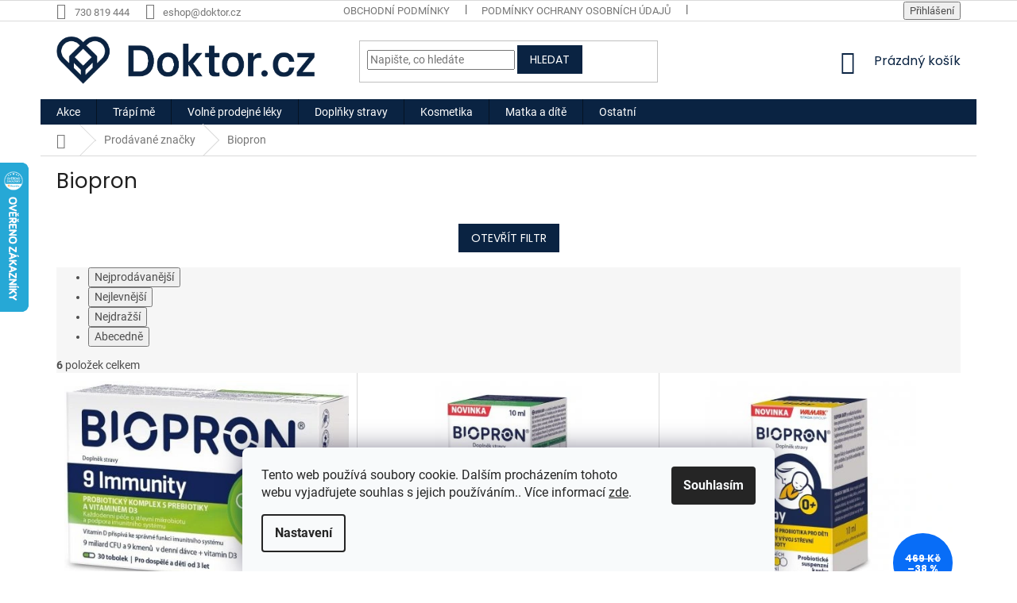

--- FILE ---
content_type: text/html; charset=utf-8
request_url: https://eshop.doktor.cz/znacka/biopron/
body_size: 27335
content:
<!doctype html><html lang="cs" dir="ltr" class="header-background-light external-fonts-loaded"><head><meta charset="utf-8" /><meta name="viewport" content="width=device-width,initial-scale=1" /><title>Biopron - Lékárna Doktor.cz</title><link rel="preconnect" href="https://cdn.myshoptet.com" /><link rel="dns-prefetch" href="https://cdn.myshoptet.com" /><link rel="preload" href="https://cdn.myshoptet.com/prj/dist/master/cms/libs/jquery/jquery-1.11.3.min.js" as="script" /><link href="https://cdn.myshoptet.com/prj/dist/master/cms/templates/frontend_templates/shared/css/font-face/roboto.css" rel="stylesheet"><link href="https://cdn.myshoptet.com/prj/dist/master/cms/templates/frontend_templates/shared/css/font-face/poppins.css" rel="stylesheet"><link href="https://cdn.myshoptet.com/prj/dist/master/shop/dist/font-shoptet-11.css.62c94c7785ff2cea73b2.css" rel="stylesheet"><script>
dataLayer = [];
dataLayer.push({'shoptet' : {
    "pageId": -24,
    "pageType": "article",
    "currency": "CZK",
    "currencyInfo": {
        "decimalSeparator": ",",
        "exchangeRate": 1,
        "priceDecimalPlaces": 0,
        "symbol": "K\u010d",
        "symbolLeft": 0,
        "thousandSeparator": " "
    },
    "language": "cs",
    "projectId": 355979,
    "cartInfo": {
        "id": null,
        "freeShipping": false,
        "freeShippingFrom": 0,
        "leftToFreeGift": {
            "formattedPrice": "0 K\u010d",
            "priceLeft": 0
        },
        "freeGift": false,
        "leftToFreeShipping": {
            "priceLeft": 0,
            "dependOnRegion": 0,
            "formattedPrice": "0 K\u010d"
        },
        "discountCoupon": [],
        "getNoBillingShippingPrice": {
            "withoutVat": 0,
            "vat": 0,
            "withVat": 0
        },
        "cartItems": [],
        "taxMode": "ORDINARY"
    },
    "cart": [],
    "customer": {
        "priceRatio": 1,
        "priceListId": 1,
        "groupId": null,
        "registered": false,
        "mainAccount": false
    }
}});
dataLayer.push({'cookie_consent' : {
    "marketing": "denied",
    "analytics": "denied"
}});
document.addEventListener('DOMContentLoaded', function() {
    shoptet.consent.onAccept(function(agreements) {
        if (agreements.length == 0) {
            return;
        }
        dataLayer.push({
            'cookie_consent' : {
                'marketing' : (agreements.includes(shoptet.config.cookiesConsentOptPersonalisation)
                    ? 'granted' : 'denied'),
                'analytics': (agreements.includes(shoptet.config.cookiesConsentOptAnalytics)
                    ? 'granted' : 'denied')
            },
            'event': 'cookie_consent'
        });
    });
});
</script>

<!-- Google Tag Manager -->
<script>(function(w,d,s,l,i){w[l]=w[l]||[];w[l].push({'gtm.start':
new Date().getTime(),event:'gtm.js'});var f=d.getElementsByTagName(s)[0],
j=d.createElement(s),dl=l!='dataLayer'?'&l='+l:'';j.async=true;j.src=
'https://www.googletagmanager.com/gtm.js?id='+i+dl;f.parentNode.insertBefore(j,f);
})(window,document,'script','dataLayer','GTM-KWJRZH9');</script>
<!-- End Google Tag Manager -->

<meta property="og:type" content="website"><meta property="og:site_name" content="eshop.doktor.cz"><meta property="og:url" content="https://eshop.doktor.cz/znacka/biopron/"><meta property="og:title" content="Biopron - Lékárna Doktor.cz"><meta name="author" content="Lékárna Doktor.cz"><meta name="web_author" content="Shoptet.cz"><meta name="dcterms.rightsHolder" content="eshop.doktor.cz"><meta name="robots" content="index,follow"><meta property="og:image" content="https://cdn.myshoptet.com/usr/eshop.doktor.cz/user/logos/doktor_logo-4.png?t=1769316892"><meta property="og:description" content="Biopron"><meta name="description" content="Biopron"><meta name="google-site-verification" content="eUauRkpYS8lQhOf2Q-WKLuKmbx3IPyXUoZUqLaEV0bc"><style>:root {--color-primary: #0A2342;--color-primary-h: 213;--color-primary-s: 74%;--color-primary-l: 15%;--color-primary-hover: #0A2342;--color-primary-hover-h: 213;--color-primary-hover-s: 74%;--color-primary-hover-l: 15%;--color-secondary: #0A2342;--color-secondary-h: 213;--color-secondary-s: 74%;--color-secondary-l: 15%;--color-secondary-hover: #0A2342;--color-secondary-hover-h: 213;--color-secondary-hover-s: 74%;--color-secondary-hover-l: 15%;--color-tertiary: #0A2342;--color-tertiary-h: 213;--color-tertiary-s: 74%;--color-tertiary-l: 15%;--color-tertiary-hover: #0A2342;--color-tertiary-hover-h: 213;--color-tertiary-hover-s: 74%;--color-tertiary-hover-l: 15%;--color-header-background: #ffffff;--template-font: "Roboto";--template-headings-font: "Poppins";--header-background-url: none;--cookies-notice-background: #F8FAFB;--cookies-notice-color: #252525;--cookies-notice-button-hover: #27263f;--cookies-notice-link-hover: #3b3a5f;--templates-update-management-preview-mode-content: "Náhled aktualizací šablony je aktivní pro váš prohlížeč."}</style>
    
    <link href="https://cdn.myshoptet.com/prj/dist/master/shop/dist/main-11.less.5a24dcbbdabfd189c152.css" rel="stylesheet" />
        
    <script>var shoptet = shoptet || {};</script>
    <script src="https://cdn.myshoptet.com/prj/dist/master/shop/dist/main-3g-header.js.05f199e7fd2450312de2.js"></script>
<!-- User include --><!-- service 450(104) html code header -->
<link href="https://cdn.myshoptet.com/usr/252557.myshoptet.com/user/documents/news-box-plus/Classic.css?v12" rel="stylesheet" />
<!-- service 565(213) html code header -->
<!--
<link rel="stylesheet" type="text/css" href="https://app.visual.ws/gpwebpay_shoptet/shoptet.css">
<script async defer type="text/javascript" src="https://app.visual.ws/gpwebpay_shoptet/shoptet.js"></script>
-->
<!-- /User include --><link rel="shortcut icon" href="/favicon.ico" type="image/x-icon" /><link rel="canonical" href="https://eshop.doktor.cz/znacka/biopron/" />    <script>
        var _hwq = _hwq || [];
        _hwq.push(['setKey', '59F0EE61B2DC441293C3E45B90E1ED32']);
        _hwq.push(['setTopPos', '140']);
        _hwq.push(['showWidget', '21']);
        (function() {
            var ho = document.createElement('script');
            ho.src = 'https://cz.im9.cz/direct/i/gjs.php?n=wdgt&sak=59F0EE61B2DC441293C3E45B90E1ED32';
            var s = document.getElementsByTagName('script')[0]; s.parentNode.insertBefore(ho, s);
        })();
    </script>
    <!-- Global site tag (gtag.js) - Google Analytics -->
    <script async src="https://www.googletagmanager.com/gtag/js?id=G-3PYE5F8EQF"></script>
    <script>
        
        window.dataLayer = window.dataLayer || [];
        function gtag(){dataLayer.push(arguments);}
        

                    console.debug('default consent data');

            gtag('consent', 'default', {"ad_storage":"denied","analytics_storage":"denied","ad_user_data":"denied","ad_personalization":"denied","wait_for_update":500});
            dataLayer.push({
                'event': 'default_consent'
            });
        
        gtag('js', new Date());

        
                gtag('config', 'G-3PYE5F8EQF', {"groups":"GA4","send_page_view":false,"content_group":"article","currency":"CZK","page_language":"cs"});
        
                gtag('config', 'AW-644285903');
        
        
        
        
        
                    gtag('event', 'page_view', {"send_to":"GA4","page_language":"cs","content_group":"article","currency":"CZK"});
        
        
        
        
        
        
        
        
        
        
        
        
        
        document.addEventListener('DOMContentLoaded', function() {
            if (typeof shoptet.tracking !== 'undefined') {
                for (var id in shoptet.tracking.bannersList) {
                    gtag('event', 'view_promotion', {
                        "send_to": "UA",
                        "promotions": [
                            {
                                "id": shoptet.tracking.bannersList[id].id,
                                "name": shoptet.tracking.bannersList[id].name,
                                "position": shoptet.tracking.bannersList[id].position
                            }
                        ]
                    });
                }
            }

            shoptet.consent.onAccept(function(agreements) {
                if (agreements.length !== 0) {
                    console.debug('gtag consent accept');
                    var gtagConsentPayload =  {
                        'ad_storage': agreements.includes(shoptet.config.cookiesConsentOptPersonalisation)
                            ? 'granted' : 'denied',
                        'analytics_storage': agreements.includes(shoptet.config.cookiesConsentOptAnalytics)
                            ? 'granted' : 'denied',
                                                                                                'ad_user_data': agreements.includes(shoptet.config.cookiesConsentOptPersonalisation)
                            ? 'granted' : 'denied',
                        'ad_personalization': agreements.includes(shoptet.config.cookiesConsentOptPersonalisation)
                            ? 'granted' : 'denied',
                        };
                    console.debug('update consent data', gtagConsentPayload);
                    gtag('consent', 'update', gtagConsentPayload);
                    dataLayer.push(
                        { 'event': 'update_consent' }
                    );
                }
            });
        });
    </script>
</head><body class="desktop id--24 in-znacka template-11 type-manufacturer-detail one-column-body columns-mobile-2 columns-4 ums_forms_redesign--off ums_a11y_category_page--on ums_discussion_rating_forms--off ums_flags_display_unification--on ums_a11y_login--on mobile-header-version-0"><noscript>
    <style>
        #header {
            padding-top: 0;
            position: relative !important;
            top: 0;
        }
        .header-navigation {
            position: relative !important;
        }
        .overall-wrapper {
            margin: 0 !important;
        }
        body:not(.ready) {
            visibility: visible !important;
        }
    </style>
    <div class="no-javascript">
        <div class="no-javascript__title">Musíte změnit nastavení vašeho prohlížeče</div>
        <div class="no-javascript__text">Podívejte se na: <a href="https://www.google.com/support/bin/answer.py?answer=23852">Jak povolit JavaScript ve vašem prohlížeči</a>.</div>
        <div class="no-javascript__text">Pokud používáte software na blokování reklam, může být nutné povolit JavaScript z této stránky.</div>
        <div class="no-javascript__text">Děkujeme.</div>
    </div>
</noscript>

        <div id="fb-root"></div>
        <script>
            window.fbAsyncInit = function() {
                FB.init({
                    autoLogAppEvents : true,
                    xfbml            : true,
                    version          : 'v24.0'
                });
            };
        </script>
        <script async defer crossorigin="anonymous" src="https://connect.facebook.net/cs_CZ/sdk.js#xfbml=1&version=v24.0"></script>
<!-- Google Tag Manager (noscript) -->
<noscript><iframe src="https://www.googletagmanager.com/ns.html?id=GTM-KWJRZH9"
height="0" width="0" style="display:none;visibility:hidden"></iframe></noscript>
<!-- End Google Tag Manager (noscript) -->

    <div class="siteCookies siteCookies--bottom siteCookies--light js-siteCookies" role="dialog" data-testid="cookiesPopup" data-nosnippet>
        <div class="siteCookies__form">
            <div class="siteCookies__content">
                <div class="siteCookies__text">
                    Tento web používá soubory cookie. Dalším procházením tohoto webu vyjadřujete souhlas s jejich používáním.. Více informací <a href="http://eshop.doktor.cz/podminky-ochrany-osobnich-udaju/" target="\">zde</a>.
                </div>
                <p class="siteCookies__links">
                    <button class="siteCookies__link js-cookies-settings" aria-label="Nastavení cookies" data-testid="cookiesSettings">Nastavení</button>
                </p>
            </div>
            <div class="siteCookies__buttonWrap">
                                <button class="siteCookies__button js-cookiesConsentSubmit" value="all" aria-label="Přijmout cookies" data-testid="buttonCookiesAccept">Souhlasím</button>
            </div>
        </div>
        <script>
            document.addEventListener("DOMContentLoaded", () => {
                const siteCookies = document.querySelector('.js-siteCookies');
                document.addEventListener("scroll", shoptet.common.throttle(() => {
                    const st = document.documentElement.scrollTop;
                    if (st > 1) {
                        siteCookies.classList.add('siteCookies--scrolled');
                    } else {
                        siteCookies.classList.remove('siteCookies--scrolled');
                    }
                }, 100));
            });
        </script>
    </div>
<a href="#content" class="skip-link sr-only">Přejít na obsah</a><div class="overall-wrapper"><div class="user-action"><div class="container">
    <div class="user-action-in">
                    <div id="login" class="user-action-login popup-widget login-widget" role="dialog" aria-labelledby="loginHeading">
        <div class="popup-widget-inner">
                            <h2 id="loginHeading">Přihlášení k vašemu účtu</h2><div id="customerLogin"><form action="/action/Customer/Login/" method="post" id="formLoginIncluded" class="csrf-enabled formLogin" data-testid="formLogin"><input type="hidden" name="referer" value="" /><div class="form-group"><div class="input-wrapper email js-validated-element-wrapper no-label"><input type="email" name="email" class="form-control" autofocus placeholder="E-mailová adresa (např. jan@novak.cz)" data-testid="inputEmail" autocomplete="email" required /></div></div><div class="form-group"><div class="input-wrapper password js-validated-element-wrapper no-label"><input type="password" name="password" class="form-control" placeholder="Heslo" data-testid="inputPassword" autocomplete="current-password" required /><span class="no-display">Nemůžete vyplnit toto pole</span><input type="text" name="surname" value="" class="no-display" /></div></div><div class="form-group"><div class="login-wrapper"><button type="submit" class="btn btn-secondary btn-text btn-login" data-testid="buttonSubmit">Přihlásit se</button><div class="password-helper"><a href="/registrace/" data-testid="signup" rel="nofollow">Nová registrace</a><a href="/klient/zapomenute-heslo/" rel="nofollow">Zapomenuté heslo</a></div></div></div></form>
</div>                    </div>
    </div>

                            <div id="cart-widget" class="user-action-cart popup-widget cart-widget loader-wrapper" data-testid="popupCartWidget" role="dialog" aria-hidden="true">
    <div class="popup-widget-inner cart-widget-inner place-cart-here">
        <div class="loader-overlay">
            <div class="loader"></div>
        </div>
    </div>

    <div class="cart-widget-button">
        <a href="/kosik/" class="btn btn-conversion" id="continue-order-button" rel="nofollow" data-testid="buttonNextStep">Pokračovat do košíku</a>
    </div>
</div>
            </div>
</div>
</div><div class="top-navigation-bar" data-testid="topNavigationBar">

    <div class="container">

        <div class="top-navigation-contacts">
            <strong>Zákaznická podpora:</strong><a href="tel:730819444" class="project-phone" aria-label="Zavolat na 730819444" data-testid="contactboxPhone"><span>730 819 444</span></a><a href="mailto:eshop@doktor.cz" class="project-email" data-testid="contactboxEmail"><span>eshop@doktor.cz</span></a>        </div>

                            <div class="top-navigation-menu">
                <div class="top-navigation-menu-trigger"></div>
                <ul class="top-navigation-bar-menu">
                                            <li class="top-navigation-menu-item-39">
                            <a href="/obchodni-podminky/">Obchodní podmínky</a>
                        </li>
                                            <li class="top-navigation-menu-item-691">
                            <a href="/podminky-ochrany-osobnich-udaju/">Podmínky ochrany osobních údajů </a>
                        </li>
                                            <li class="top-navigation-menu-item-2244">
                            <a href="/vpois/">VPOIS</a>
                        </li>
                                            <li class="top-navigation-menu-item-29">
                            <a href="/kontakty/">Kontakty</a>
                        </li>
                                    </ul>
                <ul class="top-navigation-bar-menu-helper"></ul>
            </div>
        
        <div class="top-navigation-tools top-navigation-tools--language">
            <div class="responsive-tools">
                <a href="#" class="toggle-window" data-target="search" aria-label="Hledat" data-testid="linkSearchIcon"></a>
                                                            <a href="#" class="toggle-window" data-target="login"></a>
                                                    <a href="#" class="toggle-window" data-target="navigation" aria-label="Menu" data-testid="hamburgerMenu"></a>
            </div>
                        <button class="top-nav-button top-nav-button-login toggle-window" type="button" data-target="login" aria-haspopup="dialog" aria-controls="login" aria-expanded="false" data-testid="signin"><span>Přihlášení</span></button>        </div>

    </div>

</div>
<header id="header"><div class="container navigation-wrapper">
    <div class="header-top">
        <div class="site-name-wrapper">
            <div class="site-name"><a href="/" data-testid="linkWebsiteLogo"><img src="https://cdn.myshoptet.com/usr/eshop.doktor.cz/user/logos/doktor_logo-4.png" alt="Lékárna Doktor.cz" fetchpriority="low" /></a></div>        </div>
        <div class="search" itemscope itemtype="https://schema.org/WebSite">
            <meta itemprop="headline" content="Prodávané značky"/><meta itemprop="url" content="https://eshop.doktor.cz"/><meta itemprop="text" content="Biopron"/>            <form action="/action/ProductSearch/prepareString/" method="post"
    id="formSearchForm" class="search-form compact-form js-search-main"
    itemprop="potentialAction" itemscope itemtype="https://schema.org/SearchAction" data-testid="searchForm">
    <fieldset>
        <meta itemprop="target"
            content="https://eshop.doktor.cz/vyhledavani/?string={string}"/>
        <input type="hidden" name="language" value="cs"/>
        
            
<input
    type="search"
    name="string"
        class="query-input form-control search-input js-search-input"
    placeholder="Napište, co hledáte"
    autocomplete="off"
    required
    itemprop="query-input"
    aria-label="Vyhledávání"
    data-testid="searchInput"
>
            <button type="submit" class="btn btn-default" data-testid="searchBtn">Hledat</button>
        
    </fieldset>
</form>
        </div>
        <div class="navigation-buttons">
                
    <a href="/kosik/" class="btn btn-icon toggle-window cart-count" data-target="cart" data-hover="true" data-redirect="true" data-testid="headerCart" rel="nofollow" aria-haspopup="dialog" aria-expanded="false" aria-controls="cart-widget">
        
                <span class="sr-only">Nákupní košík</span>
        
            <span class="cart-price visible-lg-inline-block" data-testid="headerCartPrice">
                                    Prázdný košík                            </span>
        
    
            </a>
        </div>
    </div>
    <nav id="navigation" aria-label="Hlavní menu" data-collapsible="true"><div class="navigation-in menu"><ul class="menu-level-1" role="menubar" data-testid="headerMenuItems"><li class="menu-item-3495" role="none"><a href="/akce/" data-testid="headerMenuItem" role="menuitem" aria-expanded="false"><b>Akce</b></a></li>
<li class="menu-item-912 ext" role="none"><a href="/trapi-me/" data-testid="headerMenuItem" role="menuitem" aria-haspopup="true" aria-expanded="false"><b>Trápí mě</b><span class="submenu-arrow"></span></a><ul class="menu-level-2" aria-label="Trápí mě" tabindex="-1" role="menu"><li class="menu-item-3213" role="none"><a href="/lupenka-na-pokozce/" class="menu-image" data-testid="headerMenuItem" tabindex="-1" aria-hidden="true"><img src="data:image/svg+xml,%3Csvg%20width%3D%22140%22%20height%3D%22100%22%20xmlns%3D%22http%3A%2F%2Fwww.w3.org%2F2000%2Fsvg%22%3E%3C%2Fsvg%3E" alt="" aria-hidden="true" width="140" height="100"  data-src="https://cdn.myshoptet.com/usr/eshop.doktor.cz/user/categories/thumb/22143_produkt-pokozka-sada.jpg" fetchpriority="low" /></a><div><a href="/lupenka-na-pokozce/" data-testid="headerMenuItem" role="menuitem"><span>Lupénka na pokožce</span></a>
                        </div></li><li class="menu-item-3222" role="none"><a href="/lupenka-ve-vlasech/" class="menu-image" data-testid="headerMenuItem" tabindex="-1" aria-hidden="true"><img src="data:image/svg+xml,%3Csvg%20width%3D%22140%22%20height%3D%22100%22%20xmlns%3D%22http%3A%2F%2Fwww.w3.org%2F2000%2Fsvg%22%3E%3C%2Fsvg%3E" alt="" aria-hidden="true" width="140" height="100"  data-src="https://cdn.myshoptet.com/usr/eshop.doktor.cz/user/categories/thumb/22149_produkt-vlasy-kondicioner.jpg" fetchpriority="low" /></a><div><a href="/lupenka-ve-vlasech/" data-testid="headerMenuItem" role="menuitem"><span>Lupénka ve vlasech</span></a>
                        </div></li><li class="menu-item-3228" role="none"><a href="/lupenka-v-oblasti-nehtu/" class="menu-image" data-testid="headerMenuItem" tabindex="-1" aria-hidden="true"><img src="data:image/svg+xml,%3Csvg%20width%3D%22140%22%20height%3D%22100%22%20xmlns%3D%22http%3A%2F%2Fwww.w3.org%2F2000%2Fsvg%22%3E%3C%2Fsvg%3E" alt="" aria-hidden="true" width="140" height="100"  data-src="https://cdn.myshoptet.com/usr/eshop.doktor.cz/user/categories/thumb/22164_produkt-nehty-sada-1.jpg" fetchpriority="low" /></a><div><a href="/lupenka-v-oblasti-nehtu/" data-testid="headerMenuItem" role="menuitem"><span>Lupénka v oblasti nehtů</span></a>
                        </div></li><li class="menu-item-2475" role="none"><a href="/zacpa-2/" class="menu-image" data-testid="headerMenuItem" tabindex="-1" aria-hidden="true"><img src="data:image/svg+xml,%3Csvg%20width%3D%22140%22%20height%3D%22100%22%20xmlns%3D%22http%3A%2F%2Fwww.w3.org%2F2000%2Fsvg%22%3E%3C%2Fsvg%3E" alt="" aria-hidden="true" width="140" height="100"  data-src="https://cdn.myshoptet.com/usr/eshop.doktor.cz/user/categories/thumb/9906-1_easylax-deti.jpg" fetchpriority="low" /></a><div><a href="/zacpa-2/" data-testid="headerMenuItem" role="menuitem"><span>Zácpa</span></a>
                        </div></li><li class="menu-item-915" role="none"><a href="/imunita/" class="menu-image" data-testid="headerMenuItem" tabindex="-1" aria-hidden="true"><img src="data:image/svg+xml,%3Csvg%20width%3D%22140%22%20height%3D%22100%22%20xmlns%3D%22http%3A%2F%2Fwww.w3.org%2F2000%2Fsvg%22%3E%3C%2Fsvg%3E" alt="" aria-hidden="true" width="140" height="100"  data-src="https://cdn.myshoptet.com/usr/eshop.doktor.cz/user/categories/thumb/7254_terezia-cerny-cesnek-60-kapsli.jpg" fetchpriority="low" /></a><div><a href="/imunita/" data-testid="headerMenuItem" role="menuitem"><span>Imunita</span></a>
                        </div></li><li class="menu-item-918" role="none"><a href="/nervova-soustava/" class="menu-image" data-testid="headerMenuItem" tabindex="-1" aria-hidden="true"><img src="data:image/svg+xml,%3Csvg%20width%3D%22140%22%20height%3D%22100%22%20xmlns%3D%22http%3A%2F%2Fwww.w3.org%2F2000%2Fsvg%22%3E%3C%2Fsvg%3E" alt="" aria-hidden="true" width="140" height="100"  data-src="https://cdn.myshoptet.com/usr/eshop.doktor.cz/user/categories/thumb/6843_biomedica-optisen-premium-50-tablet.jpg" fetchpriority="low" /></a><div><a href="/nervova-soustava/" data-testid="headerMenuItem" role="menuitem"><span>Únava a nervová soustava</span></a>
                        </div></li><li class="menu-item-948 has-third-level" role="none"><a href="/chripka-a-nachlazeni/" class="menu-image" data-testid="headerMenuItem" tabindex="-1" aria-hidden="true"><img src="data:image/svg+xml,%3Csvg%20width%3D%22140%22%20height%3D%22100%22%20xmlns%3D%22http%3A%2F%2Fwww.w3.org%2F2000%2Fsvg%22%3E%3C%2Fsvg%3E" alt="" aria-hidden="true" width="140" height="100"  data-src="https://cdn.myshoptet.com/usr/eshop.doktor.cz/user/categories/thumb/6840_biomedica-pruduskovy-balzam-50-ml.jpg" fetchpriority="low" /></a><div><a href="/chripka-a-nachlazeni/" data-testid="headerMenuItem" role="menuitem"><span>Chřipka a nachlazení</span></a>
                                                    <ul class="menu-level-3" role="menu">
                                                                    <li class="menu-item-2313" role="none">
                                        <a href="/bolest-v-krku-2/" data-testid="headerMenuItem" role="menuitem">
                                            Bolest v krku</a>,                                    </li>
                                                                    <li class="menu-item-2340" role="none">
                                        <a href="/kasel/" data-testid="headerMenuItem" role="menuitem">
                                            Kašel</a>,                                    </li>
                                                                    <li class="menu-item-2352" role="none">
                                        <a href="/ryma-2/" data-testid="headerMenuItem" role="menuitem">
                                            Rýma</a>                                    </li>
                                                            </ul>
                        </div></li><li class="menu-item-951" role="none"><a href="/zaludek-a-streva/" class="menu-image" data-testid="headerMenuItem" tabindex="-1" aria-hidden="true"><img src="data:image/svg+xml,%3Csvg%20width%3D%22140%22%20height%3D%22100%22%20xmlns%3D%22http%3A%2F%2Fwww.w3.org%2F2000%2Fsvg%22%3E%3C%2Fsvg%3E" alt="" aria-hidden="true" width="140" height="100"  data-src="https://cdn.myshoptet.com/usr/eshop.doktor.cz/user/categories/thumb/7176_lepicol-pro-zdrava-streva-180g.jpg" fetchpriority="low" /></a><div><a href="/zaludek-a-streva/" data-testid="headerMenuItem" role="menuitem"><span>Žaludek a střeva</span></a>
                        </div></li><li class="menu-item-960" role="none"><a href="/bolest/" class="menu-image" data-testid="headerMenuItem" tabindex="-1" aria-hidden="true"><img src="data:image/svg+xml,%3Csvg%20width%3D%22140%22%20height%3D%22100%22%20xmlns%3D%22http%3A%2F%2Fwww.w3.org%2F2000%2Fsvg%22%3E%3C%2Fsvg%3E" alt="" aria-hidden="true" width="140" height="100"  data-src="https://cdn.myshoptet.com/usr/eshop.doktor.cz/user/categories/thumb/7029_depan-termofor-s-pletenym-obalem-2l.png" fetchpriority="low" /></a><div><a href="/bolest/" data-testid="headerMenuItem" role="menuitem"><span>Bolest</span></a>
                        </div></li><li class="menu-item-978" role="none"><a href="/srdce-a-cevy/" class="menu-image" data-testid="headerMenuItem" tabindex="-1" aria-hidden="true"><img src="data:image/svg+xml,%3Csvg%20width%3D%22140%22%20height%3D%22100%22%20xmlns%3D%22http%3A%2F%2Fwww.w3.org%2F2000%2Fsvg%22%3E%3C%2Fsvg%3E" alt="" aria-hidden="true" width="140" height="100"  data-src="https://cdn.myshoptet.com/usr/eshop.doktor.cz/user/categories/thumb/gtnbzpd.jpeg" fetchpriority="low" /></a><div><a href="/srdce-a-cevy/" data-testid="headerMenuItem" role="menuitem"><span>Srdce a cévy</span></a>
                        </div></li><li class="menu-item-987 has-third-level" role="none"><a href="/pokozka/" class="menu-image" data-testid="headerMenuItem" tabindex="-1" aria-hidden="true"><img src="data:image/svg+xml,%3Csvg%20width%3D%22140%22%20height%3D%22100%22%20xmlns%3D%22http%3A%2F%2Fwww.w3.org%2F2000%2Fsvg%22%3E%3C%2Fsvg%3E" alt="" aria-hidden="true" width="140" height="100"  data-src="https://cdn.myshoptet.com/usr/eshop.doktor.cz/user/categories/thumb/7221_mediderm-krem-1kg.jpg" fetchpriority="low" /></a><div><a href="/pokozka/" data-testid="headerMenuItem" role="menuitem"><span>Pokožka</span></a>
                                                    <ul class="menu-level-3" role="menu">
                                                                    <li class="menu-item-2442" role="none">
                                        <a href="/akne/" data-testid="headerMenuItem" role="menuitem">
                                            Akné</a>,                                    </li>
                                                                    <li class="menu-item-1902" role="none">
                                        <a href="/lupenka-2/" data-testid="headerMenuItem" role="menuitem">
                                            Lupénka</a>,                                    </li>
                                                                    <li class="menu-item-1905" role="none">
                                        <a href="/atopicky-ekzem-2/" data-testid="headerMenuItem" role="menuitem">
                                            Atopický ekzém</a>,                                    </li>
                                                                    <li class="menu-item-2436" role="none">
                                        <a href="/ekzem/" data-testid="headerMenuItem" role="menuitem">
                                            Kožní alergie</a>,                                    </li>
                                                                    <li class="menu-item-2439" role="none">
                                        <a href="/poraneni-kuze-2/" data-testid="headerMenuItem" role="menuitem">
                                            Poranění kůže</a>,                                    </li>
                                                                    <li class="menu-item-2529" role="none">
                                        <a href="/dezinfekce-pokozky/" data-testid="headerMenuItem" role="menuitem">
                                            Dezinfekce pokožky</a>,                                    </li>
                                                                    <li class="menu-item-2532" role="none">
                                        <a href="/vyrazky--svedeni--kozni-mykozy-a-plisne/" data-testid="headerMenuItem" role="menuitem">
                                            Vyrážky, svědění, kožní mykózy a plísně</a>,                                    </li>
                                                                    <li class="menu-item-2538" role="none">
                                        <a href="/bradavice/" data-testid="headerMenuItem" role="menuitem">
                                            Bradavice</a>,                                    </li>
                                                                    <li class="menu-item-3507" role="none">
                                        <a href="/sucha-pokozka/" data-testid="headerMenuItem" role="menuitem">
                                            Suchá pokožka</a>                                    </li>
                                                            </ul>
                        </div></li><li class="menu-item-990" role="none"><a href="/ustni-dutina/" class="menu-image" data-testid="headerMenuItem" tabindex="-1" aria-hidden="true"><img src="data:image/svg+xml,%3Csvg%20width%3D%22140%22%20height%3D%22100%22%20xmlns%3D%22http%3A%2F%2Fwww.w3.org%2F2000%2Fsvg%22%3E%3C%2Fsvg%3E" alt="" aria-hidden="true" width="140" height="100"  data-src="https://cdn.myshoptet.com/usr/eshop.doktor.cz/user/categories/thumb/139-1_kartacek.png" fetchpriority="low" /></a><div><a href="/ustni-dutina/" data-testid="headerMenuItem" role="menuitem"><span>Ústní dutina</span></a>
                        </div></li><li class="menu-item-993" role="none"><a href="/alergie/" class="menu-image" data-testid="headerMenuItem" tabindex="-1" aria-hidden="true"><img src="data:image/svg+xml,%3Csvg%20width%3D%22140%22%20height%3D%22100%22%20xmlns%3D%22http%3A%2F%2Fwww.w3.org%2F2000%2Fsvg%22%3E%3C%2Fsvg%3E" alt="" aria-hidden="true" width="140" height="100"  data-src="https://cdn.myshoptet.com/usr/eshop.doktor.cz/user/categories/thumb/799_2019-06-04-145314-1h8n.png" fetchpriority="low" /></a><div><a href="/alergie/" data-testid="headerMenuItem" role="menuitem"><span>Alergie</span></a>
                        </div></li><li class="menu-item-1002 has-third-level" role="none"><a href="/vlasy/" class="menu-image" data-testid="headerMenuItem" tabindex="-1" aria-hidden="true"><img src="data:image/svg+xml,%3Csvg%20width%3D%22140%22%20height%3D%22100%22%20xmlns%3D%22http%3A%2F%2Fwww.w3.org%2F2000%2Fsvg%22%3E%3C%2Fsvg%3E" alt="" aria-hidden="true" width="140" height="100"  data-src="https://cdn.myshoptet.com/usr/eshop.doktor.cz/user/categories/thumb/7626_ziaja-prirodni-oliva-sampon-na-vlasy-regeneracni-400ml.jpg" fetchpriority="low" /></a><div><a href="/vlasy/" data-testid="headerMenuItem" role="menuitem"><span>Vlasy</span></a>
                                                    <ul class="menu-level-3" role="menu">
                                                                    <li class="menu-item-2499" role="none">
                                        <a href="/vypadavani-vlasu/" data-testid="headerMenuItem" role="menuitem">
                                            Vypadávání vlasů</a>,                                    </li>
                                                                    <li class="menu-item-2505" role="none">
                                        <a href="/lupenka-a-ekzem-ve-vlasech/" data-testid="headerMenuItem" role="menuitem">
                                            Lupénka a ekzém ve vlasech</a>,                                    </li>
                                                                    <li class="menu-item-2508" role="none">
                                        <a href="/lupy/" data-testid="headerMenuItem" role="menuitem">
                                            Lupy</a>,                                    </li>
                                                                    <li class="menu-item-2511" role="none">
                                        <a href="/mastne-vlasy/" data-testid="headerMenuItem" role="menuitem">
                                            Mastné vlasy</a>,                                    </li>
                                                                    <li class="menu-item-3012" role="none">
                                        <a href="/pripravky-proti-vsim/" data-testid="headerMenuItem" role="menuitem">
                                            Přípravky proti vším</a>                                    </li>
                                                            </ul>
                        </div></li><li class="menu-item-1059" role="none"><a href="/nadvaha/" class="menu-image" data-testid="headerMenuItem" tabindex="-1" aria-hidden="true"><img src="data:image/svg+xml,%3Csvg%20width%3D%22140%22%20height%3D%22100%22%20xmlns%3D%22http%3A%2F%2Fwww.w3.org%2F2000%2Fsvg%22%3E%3C%2Fsvg%3E" alt="" aria-hidden="true" width="140" height="100"  data-src="https://cdn.myshoptet.com/usr/eshop.doktor.cz/user/categories/thumb/2020-01-28-154036_nos1.jpg" fetchpriority="low" /></a><div><a href="/nadvaha/" data-testid="headerMenuItem" role="menuitem"><span>Nadváha</span></a>
                        </div></li><li class="menu-item-1080" role="none"><a href="/kosti-a-klouby/" class="menu-image" data-testid="headerMenuItem" tabindex="-1" aria-hidden="true"><img src="data:image/svg+xml,%3Csvg%20width%3D%22140%22%20height%3D%22100%22%20xmlns%3D%22http%3A%2F%2Fwww.w3.org%2F2000%2Fsvg%22%3E%3C%2Fsvg%3E" alt="" aria-hidden="true" width="140" height="100"  data-src="https://cdn.myshoptet.com/usr/eshop.doktor.cz/user/categories/thumb/961-1_2019-04-23-152105-vuhd.jpg" fetchpriority="low" /></a><div><a href="/kosti-a-klouby/" data-testid="headerMenuItem" role="menuitem"><span>Kosti a klouby</span></a>
                        </div></li><li class="menu-item-2208" role="none"><a href="/menopauza/" class="menu-image" data-testid="headerMenuItem" tabindex="-1" aria-hidden="true"><img src="data:image/svg+xml,%3Csvg%20width%3D%22140%22%20height%3D%22100%22%20xmlns%3D%22http%3A%2F%2Fwww.w3.org%2F2000%2Fsvg%22%3E%3C%2Fsvg%3E" alt="" aria-hidden="true" width="140" height="100"  data-src="https://cdn.myshoptet.com/usr/eshop.doktor.cz/user/categories/thumb/11052_sarapis.jpg" fetchpriority="low" /></a><div><a href="/menopauza/" data-testid="headerMenuItem" role="menuitem"><span>Klimaterium a ženské problémy</span></a>
                        </div></li><li class="menu-item-1824" role="none"><a href="/ledviny-a-reprodukcni-organy/" class="menu-image" data-testid="headerMenuItem" tabindex="-1" aria-hidden="true"><img src="data:image/svg+xml,%3Csvg%20width%3D%22140%22%20height%3D%22100%22%20xmlns%3D%22http%3A%2F%2Fwww.w3.org%2F2000%2Fsvg%22%3E%3C%2Fsvg%3E" alt="" aria-hidden="true" width="140" height="100"  data-src="https://cdn.myshoptet.com/usr/eshop.doktor.cz/user/categories/thumb/97781649c32c7963780774fdbfe8d56d--mmf400x400.jpg" fetchpriority="low" /></a><div><a href="/ledviny-a-reprodukcni-organy/" data-testid="headerMenuItem" role="menuitem"><span>Ledviny a reprodukční orgány</span></a>
                        </div></li><li class="menu-item-1875" role="none"><a href="/zrak/" class="menu-image" data-testid="headerMenuItem" tabindex="-1" aria-hidden="true"><img src="data:image/svg+xml,%3Csvg%20width%3D%22140%22%20height%3D%22100%22%20xmlns%3D%22http%3A%2F%2Fwww.w3.org%2F2000%2Fsvg%22%3E%3C%2Fsvg%3E" alt="" aria-hidden="true" width="140" height="100"  data-src="https://cdn.myshoptet.com/usr/eshop.doktor.cz/user/categories/thumb/250957a197a7f301de09ac901c6bcc05.png" fetchpriority="low" /></a><div><a href="/zrak/" data-testid="headerMenuItem" role="menuitem"><span>Zrak</span></a>
                        </div></li><li class="menu-item-2298" role="none"><a href="/krevni-tlak-a-cholesterol/" class="menu-image" data-testid="headerMenuItem" tabindex="-1" aria-hidden="true"><img src="data:image/svg+xml,%3Csvg%20width%3D%22140%22%20height%3D%22100%22%20xmlns%3D%22http%3A%2F%2Fwww.w3.org%2F2000%2Fsvg%22%3E%3C%2Fsvg%3E" alt="" aria-hidden="true" width="140" height="100"  data-src="https://cdn.myshoptet.com/usr/eshop.doktor.cz/user/categories/thumb/11049-1_gskoenzym.jpg" fetchpriority="low" /></a><div><a href="/krevni-tlak-a-cholesterol/" data-testid="headerMenuItem" role="menuitem"><span>Krevní tlak a cholesterol</span></a>
                        </div></li><li class="menu-item-2307" role="none"><a href="/pamet/" class="menu-image" data-testid="headerMenuItem" tabindex="-1" aria-hidden="true"><img src="data:image/svg+xml,%3Csvg%20width%3D%22140%22%20height%3D%22100%22%20xmlns%3D%22http%3A%2F%2Fwww.w3.org%2F2000%2Fsvg%22%3E%3C%2Fsvg%3E" alt="" aria-hidden="true" width="140" height="100"  data-src="https://cdn.myshoptet.com/usr/eshop.doktor.cz/user/categories/thumb/11043-1_ginkoprim60.jpg" fetchpriority="low" /></a><div><a href="/pamet/" data-testid="headerMenuItem" role="menuitem"><span>Paměť</span></a>
                        </div></li><li class="menu-item-2310" role="none"><a href="/problemy-s-prostatou/" class="menu-image" data-testid="headerMenuItem" tabindex="-1" aria-hidden="true"><img src="data:image/svg+xml,%3Csvg%20width%3D%22140%22%20height%3D%22100%22%20xmlns%3D%22http%3A%2F%2Fwww.w3.org%2F2000%2Fsvg%22%3E%3C%2Fsvg%3E" alt="" aria-hidden="true" width="140" height="100"  data-src="https://cdn.myshoptet.com/usr/eshop.doktor.cz/user/categories/thumb/9450-1_argin.jpg" fetchpriority="low" /></a><div><a href="/problemy-s-prostatou/" data-testid="headerMenuItem" role="menuitem"><span>Erekce a prostata</span></a>
                        </div></li><li class="menu-item-2346" role="none"><a href="/hemoroidy-2/" class="menu-image" data-testid="headerMenuItem" tabindex="-1" aria-hidden="true"><img src="data:image/svg+xml,%3Csvg%20width%3D%22140%22%20height%3D%22100%22%20xmlns%3D%22http%3A%2F%2Fwww.w3.org%2F2000%2Fsvg%22%3E%3C%2Fsvg%3E" alt="" aria-hidden="true" width="140" height="100"  data-src="https://cdn.myshoptet.com/usr/eshop.doktor.cz/user/categories/thumb/11406-1_alfaexcipek-1.jpg" fetchpriority="low" /></a><div><a href="/hemoroidy-2/" data-testid="headerMenuItem" role="menuitem"><span>Hemoroidy</span></a>
                        </div></li><li class="menu-item-2376" role="none"><a href="/afty-a-opary-2/" class="menu-image" data-testid="headerMenuItem" tabindex="-1" aria-hidden="true"><img src="data:image/svg+xml,%3Csvg%20width%3D%22140%22%20height%3D%22100%22%20xmlns%3D%22http%3A%2F%2Fwww.w3.org%2F2000%2Fsvg%22%3E%3C%2Fsvg%3E" alt="" aria-hidden="true" width="140" height="100"  data-src="https://cdn.myshoptet.com/usr/eshop.doktor.cz/user/categories/thumb/8757_eef0f0ca3c59ddf69be715396669db3d-mmf1000x1000.jpg" fetchpriority="low" /></a><div><a href="/afty-a-opary-2/" data-testid="headerMenuItem" role="menuitem"><span>Afty a opary</span></a>
                        </div></li><li class="menu-item-2421" role="none"><a href="/jatra/" class="menu-image" data-testid="headerMenuItem" tabindex="-1" aria-hidden="true"><img src="data:image/svg+xml,%3Csvg%20width%3D%22140%22%20height%3D%22100%22%20xmlns%3D%22http%3A%2F%2Fwww.w3.org%2F2000%2Fsvg%22%3E%3C%2Fsvg%3E" alt="" aria-hidden="true" width="140" height="100"  data-src="https://cdn.myshoptet.com/usr/eshop.doktor.cz/user/categories/thumb/8169_10305-ostropestrec-kapsle.jpg" fetchpriority="low" /></a><div><a href="/jatra/" data-testid="headerMenuItem" role="menuitem"><span>Játra</span></a>
                        </div></li><li class="menu-item-2424" role="none"><a href="/detoxikace/" class="menu-image" data-testid="headerMenuItem" tabindex="-1" aria-hidden="true"><img src="data:image/svg+xml,%3Csvg%20width%3D%22140%22%20height%3D%22100%22%20xmlns%3D%22http%3A%2F%2Fwww.w3.org%2F2000%2Fsvg%22%3E%3C%2Fsvg%3E" alt="" aria-hidden="true" width="140" height="100"  data-src="https://cdn.myshoptet.com/usr/eshop.doktor.cz/user/categories/thumb/8379_allnature-detoxikace-bylinny-extrakt-60-cps.jpg" fetchpriority="low" /></a><div><a href="/detoxikace/" data-testid="headerMenuItem" role="menuitem"><span>Detoxikace</span></a>
                        </div></li><li class="menu-item-2427" role="none"><a href="/zlucnik/" class="menu-image" data-testid="headerMenuItem" tabindex="-1" aria-hidden="true"><img src="data:image/svg+xml,%3Csvg%20width%3D%22140%22%20height%3D%22100%22%20xmlns%3D%22http%3A%2F%2Fwww.w3.org%2F2000%2Fsvg%22%3E%3C%2Fsvg%3E" alt="" aria-hidden="true" width="140" height="100"  data-src="https://cdn.myshoptet.com/usr/eshop.doktor.cz/user/categories/thumb/8424_87a91bbb93072a557eae1ffe36a7ee71-mmf1000x1000.jpg" fetchpriority="low" /></a><div><a href="/zlucnik/" data-testid="headerMenuItem" role="menuitem"><span>Žlučník</span></a>
                        </div></li><li class="menu-item-2430" role="none"><a href="/usi-2/" class="menu-image" data-testid="headerMenuItem" tabindex="-1" aria-hidden="true"><img src="data:image/svg+xml,%3Csvg%20width%3D%22140%22%20height%3D%22100%22%20xmlns%3D%22http%3A%2F%2Fwww.w3.org%2F2000%2Fsvg%22%3E%3C%2Fsvg%3E" alt="" aria-hidden="true" width="140" height="100"  data-src="https://cdn.myshoptet.com/usr/eshop.doktor.cz/user/categories/thumb/9222-1_akustone-usni.jpg" fetchpriority="low" /></a><div><a href="/usi-2/" data-testid="headerMenuItem" role="menuitem"><span>Uši</span></a>
                        </div></li><li class="menu-item-2445" role="none"><a href="/paleni-zahy-2/" class="menu-image" data-testid="headerMenuItem" tabindex="-1" aria-hidden="true"><img src="data:image/svg+xml,%3Csvg%20width%3D%22140%22%20height%3D%22100%22%20xmlns%3D%22http%3A%2F%2Fwww.w3.org%2F2000%2Fsvg%22%3E%3C%2Fsvg%3E" alt="" aria-hidden="true" width="140" height="100"  data-src="https://cdn.myshoptet.com/usr/eshop.doktor.cz/user/categories/thumb/56074.jpg" fetchpriority="low" /></a><div><a href="/paleni-zahy-2/" data-testid="headerMenuItem" role="menuitem"><span>Pálení žáhy</span></a>
                        </div></li><li class="menu-item-2541" role="none"><a href="/prujem-2/" class="menu-image" data-testid="headerMenuItem" tabindex="-1" aria-hidden="true"><img src="data:image/svg+xml,%3Csvg%20width%3D%22140%22%20height%3D%22100%22%20xmlns%3D%22http%3A%2F%2Fwww.w3.org%2F2000%2Fsvg%22%3E%3C%2Fsvg%3E" alt="" aria-hidden="true" width="140" height="100"  data-src="https://cdn.myshoptet.com/usr/eshop.doktor.cz/user/categories/thumb/41040-1_smecta-por-plv-sus--1-x-10.jpg" fetchpriority="low" /></a><div><a href="/prujem-2/" data-testid="headerMenuItem" role="menuitem"><span>Průjem</span></a>
                        </div></li><li class="menu-item-2544" role="none"><a href="/horecka-a-teplota-2/" class="menu-image" data-testid="headerMenuItem" tabindex="-1" aria-hidden="true"><img src="data:image/svg+xml,%3Csvg%20width%3D%22140%22%20height%3D%22100%22%20xmlns%3D%22http%3A%2F%2Fwww.w3.org%2F2000%2Fsvg%22%3E%3C%2Fsvg%3E" alt="" aria-hidden="true" width="140" height="100"  data-src="https://cdn.myshoptet.com/usr/eshop.doktor.cz/user/categories/thumb/42015-1_paralen-rapid-500mg-tbl-eff-16.jpg" fetchpriority="low" /></a><div><a href="/horecka-a-teplota-2/" data-testid="headerMenuItem" role="menuitem"><span>Horečka a teplota</span></a>
                        </div></li><li class="menu-item-2613" role="none"><a href="/odvykani-koureni/" class="menu-image" data-testid="headerMenuItem" tabindex="-1" aria-hidden="true"><img src="data:image/svg+xml,%3Csvg%20width%3D%22140%22%20height%3D%22100%22%20xmlns%3D%22http%3A%2F%2Fwww.w3.org%2F2000%2Fsvg%22%3E%3C%2Fsvg%3E" alt="" aria-hidden="true" width="140" height="100"  data-src="https://cdn.myshoptet.com/usr/eshop.doktor.cz/user/categories/thumb/42591_nicorette-sprej-1.jpg" fetchpriority="low" /></a><div><a href="/odvykani-koureni/" data-testid="headerMenuItem" role="menuitem"><span>Odvykání kouření</span></a>
                        </div></li></ul></li>
<li class="menu-item-1506 ext" role="none"><a href="/volne-prodejne-leky/" data-testid="headerMenuItem" role="menuitem" aria-haspopup="true" aria-expanded="false"><b>Volně prodejné léky</b><span class="submenu-arrow"></span></a><ul class="menu-level-2" aria-label="Volně prodejné léky" tabindex="-1" role="menu"><li class="menu-item-1974" role="none"><a href="/vyziva-v-nemoci/" class="menu-image" data-testid="headerMenuItem" tabindex="-1" aria-hidden="true"><img src="data:image/svg+xml,%3Csvg%20width%3D%22140%22%20height%3D%22100%22%20xmlns%3D%22http%3A%2F%2Fwww.w3.org%2F2000%2Fsvg%22%3E%3C%2Fsvg%3E" alt="" aria-hidden="true" width="140" height="100"  data-src="https://cdn.myshoptet.com/usr/eshop.doktor.cz/user/categories/thumb/41361-1_nutridrink-protein-s-prichuti-cokoladovou-por-sol--4-x-200-ml.jpg" fetchpriority="low" /></a><div><a href="/vyziva-v-nemoci/" data-testid="headerMenuItem" role="menuitem"><span>Výživa v nemoci</span></a>
                        </div></li><li class="menu-item-2262 has-third-level" role="none"><a href="/dutina-ustni/" class="menu-image" data-testid="headerMenuItem" tabindex="-1" aria-hidden="true"><img src="data:image/svg+xml,%3Csvg%20width%3D%22140%22%20height%3D%22100%22%20xmlns%3D%22http%3A%2F%2Fwww.w3.org%2F2000%2Fsvg%22%3E%3C%2Fsvg%3E" alt="" aria-hidden="true" width="140" height="100"  data-src="https://cdn.myshoptet.com/usr/eshop.doktor.cz/user/categories/thumb/10038_florsalmin.jpg" fetchpriority="low" /></a><div><a href="/dutina-ustni/" data-testid="headerMenuItem" role="menuitem"><span>Dutina ústní</span></a>
                                                    <ul class="menu-level-3" role="menu">
                                                                    <li class="menu-item-2844" role="none">
                                        <a href="/porezavani-zubu/" data-testid="headerMenuItem" role="menuitem">
                                            Pořezávání zubů</a>,                                    </li>
                                                                    <li class="menu-item-1536" role="none">
                                        <a href="/afty-a-opary/" data-testid="headerMenuItem" role="menuitem">
                                            Afty a opary</a>,                                    </li>
                                                                    <li class="menu-item-2037" role="none">
                                        <a href="/nemoci-zubu-a-dasni/" data-testid="headerMenuItem" role="menuitem">
                                            Záněty dásní</a>,                                    </li>
                                                                    <li class="menu-item-2451" role="none">
                                        <a href="/prorezavani-zubu/" data-testid="headerMenuItem" role="menuitem">
                                            Prořezávání zubů</a>,                                    </li>
                                                                    <li class="menu-item-2457" role="none">
                                        <a href="/prevence-zubniho-kazu/" data-testid="headerMenuItem" role="menuitem">
                                            Prevence zubního kazu</a>                                    </li>
                                                            </ul>
                        </div></li><li class="menu-item-2070 has-third-level" role="none"><a href="/oci--usi--usta-a-nos-2/" class="menu-image" data-testid="headerMenuItem" tabindex="-1" aria-hidden="true"><img src="data:image/svg+xml,%3Csvg%20width%3D%22140%22%20height%3D%22100%22%20xmlns%3D%22http%3A%2F%2Fwww.w3.org%2F2000%2Fsvg%22%3E%3C%2Fsvg%3E" alt="" aria-hidden="true" width="140" height="100"  data-src="https://cdn.myshoptet.com/usr/eshop.doktor.cz/user/categories/thumb/systane.jpg" fetchpriority="low" /></a><div><a href="/oci--usi--usta-a-nos-2/" data-testid="headerMenuItem" role="menuitem"><span>Oči, uši, nos</span></a>
                                                    <ul class="menu-level-3" role="menu">
                                                                    <li class="menu-item-2253" role="none">
                                        <a href="/oci/" data-testid="headerMenuItem" role="menuitem">
                                            Oči</a>,                                    </li>
                                                                    <li class="menu-item-2256" role="none">
                                        <a href="/usi/" data-testid="headerMenuItem" role="menuitem">
                                            Uši</a>,                                    </li>
                                                                    <li class="menu-item-2259" role="none">
                                        <a href="/nos/" data-testid="headerMenuItem" role="menuitem">
                                            Nos</a>                                    </li>
                                                            </ul>
                        </div></li><li class="menu-item-2169 has-third-level" role="none"><a href="/telo-a-pohyb-klouby/" class="menu-image" data-testid="headerMenuItem" tabindex="-1" aria-hidden="true"><img src="data:image/svg+xml,%3Csvg%20width%3D%22140%22%20height%3D%22100%22%20xmlns%3D%22http%3A%2F%2Fwww.w3.org%2F2000%2Fsvg%22%3E%3C%2Fsvg%3E" alt="" aria-hidden="true" width="140" height="100"  data-src="https://cdn.myshoptet.com/usr/eshop.doktor.cz/user/categories/thumb/11112_enzycol.jpg" fetchpriority="low" /></a><div><a href="/telo-a-pohyb-klouby/" data-testid="headerMenuItem" role="menuitem"><span>Tělo a pohyb/klouby/</span></a>
                                                    <ul class="menu-level-3" role="menu">
                                                                    <li class="menu-item-2172" role="none">
                                        <a href="/bolest-kloubu--svalu-a-slach-2/" data-testid="headerMenuItem" role="menuitem">
                                            Bolest kloubů, svalů a šlach</a>,                                    </li>
                                                                    <li class="menu-item-2175" role="none">
                                        <a href="/mineraly-a-vitaminy-2/" data-testid="headerMenuItem" role="menuitem">
                                            Minerály a vitamíny</a>,                                    </li>
                                                                    <li class="menu-item-2181" role="none">
                                        <a href="/artroza-2/" data-testid="headerMenuItem" role="menuitem">
                                            Artróza</a>,                                    </li>
                                                                    <li class="menu-item-2184" role="none">
                                        <a href="/osteoporoza-2/" data-testid="headerMenuItem" role="menuitem">
                                            Osteoporóza</a>                                    </li>
                                                            </ul>
                        </div></li><li class="menu-item-1509 has-third-level" role="none"><a href="/dermatologie/" class="menu-image" data-testid="headerMenuItem" tabindex="-1" aria-hidden="true"><img src="data:image/svg+xml,%3Csvg%20width%3D%22140%22%20height%3D%22100%22%20xmlns%3D%22http%3A%2F%2Fwww.w3.org%2F2000%2Fsvg%22%3E%3C%2Fsvg%3E" alt="" aria-hidden="true" width="140" height="100"  data-src="https://cdn.myshoptet.com/usr/eshop.doktor.cz/user/categories/thumb/9981-1_exoderil10.jpg" fetchpriority="low" /></a><div><a href="/dermatologie/" data-testid="headerMenuItem" role="menuitem"><span>Péče o pokožku</span></a>
                                                    <ul class="menu-level-3" role="menu">
                                                                    <li class="menu-item-1512" role="none">
                                        <a href="/lupenka/" data-testid="headerMenuItem" role="menuitem">
                                            Lupénka</a>,                                    </li>
                                                                    <li class="menu-item-1515" role="none">
                                        <a href="/atopicky-ekzem/" data-testid="headerMenuItem" role="menuitem">
                                            Atopický ekzém</a>,                                    </li>
                                                                    <li class="menu-item-1530" role="none">
                                        <a href="/poraneni-kuze/" data-testid="headerMenuItem" role="menuitem">
                                            Poranění kůže</a>,                                    </li>
                                                                    <li class="menu-item-1533" role="none">
                                        <a href="/vyrazky--svedeni--kozni-mykozy/" data-testid="headerMenuItem" role="menuitem">
                                            Vyrážky, svědění, kožní mykózy a plísně</a>,                                    </li>
                                                                    <li class="menu-item-1539" role="none">
                                        <a href="/leky-na-akne/" data-testid="headerMenuItem" role="menuitem">
                                            Léky na akné</a>,                                    </li>
                                                                    <li class="menu-item-1542" role="none">
                                        <a href="/dezinfekce-kuze/" data-testid="headerMenuItem" role="menuitem">
                                            Dezinfekce kůže</a>                                    </li>
                                                            </ul>
                        </div></li><li class="menu-item-1545 has-third-level" role="none"><a href="/chripka-a-nachlazeni-2/" class="menu-image" data-testid="headerMenuItem" tabindex="-1" aria-hidden="true"><img src="data:image/svg+xml,%3Csvg%20width%3D%22140%22%20height%3D%22100%22%20xmlns%3D%22http%3A%2F%2Fwww.w3.org%2F2000%2Fsvg%22%3E%3C%2Fsvg%3E" alt="" aria-hidden="true" width="140" height="100"  data-src="https://cdn.myshoptet.com/usr/eshop.doktor.cz/user/categories/thumb/mucosolvan.jpg" fetchpriority="low" /></a><div><a href="/chripka-a-nachlazeni-2/" data-testid="headerMenuItem" role="menuitem"><span>Chřipka a nachlazení</span></a>
                                                    <ul class="menu-level-3" role="menu">
                                                                    <li class="menu-item-1548" role="none">
                                        <a href="/leky-na-kasel/" data-testid="headerMenuItem" role="menuitem">
                                            Kašel</a>,                                    </li>
                                                                    <li class="menu-item-1551" role="none">
                                        <a href="/ryma/" data-testid="headerMenuItem" role="menuitem">
                                            Rýma</a>,                                    </li>
                                                                    <li class="menu-item-1554" role="none">
                                        <a href="/horecka--teplota/" data-testid="headerMenuItem" role="menuitem">
                                            Horečka, teplota</a>,                                    </li>
                                                                    <li class="menu-item-1560" role="none">
                                        <a href="/bolest-v-krku/" data-testid="headerMenuItem" role="menuitem">
                                            Bolest v krku</a>,                                    </li>
                                                                    <li class="menu-item-2364" role="none">
                                        <a href="/leky-na-posileni-imunity-a-metabolismu/" data-testid="headerMenuItem" role="menuitem">
                                            Léky na posílení imunity a metabolismu</a>                                    </li>
                                                            </ul>
                        </div></li><li class="menu-item-1566 has-third-level" role="none"><a href="/alergie-2/" class="menu-image" data-testid="headerMenuItem" tabindex="-1" aria-hidden="true"><img src="data:image/svg+xml,%3Csvg%20width%3D%22140%22%20height%3D%22100%22%20xmlns%3D%22http%3A%2F%2Fwww.w3.org%2F2000%2Fsvg%22%3E%3C%2Fsvg%3E" alt="" aria-hidden="true" width="140" height="100"  data-src="https://cdn.myshoptet.com/usr/eshop.doktor.cz/user/categories/thumb/claritine.jpg" fetchpriority="low" /></a><div><a href="/alergie-2/" data-testid="headerMenuItem" role="menuitem"><span>Alergie</span></a>
                                                    <ul class="menu-level-3" role="menu">
                                                                    <li class="menu-item-1569" role="none">
                                        <a href="/kozni-alergie/" data-testid="headerMenuItem" role="menuitem">
                                            Kožní alergie</a>,                                    </li>
                                                                    <li class="menu-item-1572" role="none">
                                        <a href="/nosni-alergie/" data-testid="headerMenuItem" role="menuitem">
                                            Nosní alergie</a>,                                    </li>
                                                                    <li class="menu-item-1575" role="none">
                                        <a href="/ocni-alergie/" data-testid="headerMenuItem" role="menuitem">
                                            Oční alergie</a>                                    </li>
                                                            </ul>
                        </div></li><li class="menu-item-1578 has-third-level" role="none"><a href="/bolest-2/" class="menu-image" data-testid="headerMenuItem" tabindex="-1" aria-hidden="true"><img src="data:image/svg+xml,%3Csvg%20width%3D%22140%22%20height%3D%22100%22%20xmlns%3D%22http%3A%2F%2Fwww.w3.org%2F2000%2Fsvg%22%3E%3C%2Fsvg%3E" alt="" aria-hidden="true" width="140" height="100"  data-src="https://cdn.myshoptet.com/usr/eshop.doktor.cz/user/categories/thumb/brufen.jpg" fetchpriority="low" /></a><div><a href="/bolest-2/" data-testid="headerMenuItem" role="menuitem"><span>Bolest</span></a>
                                                    <ul class="menu-level-3" role="menu">
                                                                    <li class="menu-item-1581" role="none">
                                        <a href="/bolest-hlavy/" data-testid="headerMenuItem" role="menuitem">
                                            Bolest hlavy</a>,                                    </li>
                                                                    <li class="menu-item-1584" role="none">
                                        <a href="/bolest-zad/" data-testid="headerMenuItem" role="menuitem">
                                            Bolest zad</a>,                                    </li>
                                                                    <li class="menu-item-1587" role="none">
                                        <a href="/bolest-zubu/" data-testid="headerMenuItem" role="menuitem">
                                            Bolest zubů</a>,                                    </li>
                                                                    <li class="menu-item-1590" role="none">
                                        <a href="/bolest-kloubu-a-svalu/" data-testid="headerMenuItem" role="menuitem">
                                            Bolest kloubů a svalů</a>,                                    </li>
                                                                    <li class="menu-item-1593" role="none">
                                        <a href="/menstruacni-bolesti/" data-testid="headerMenuItem" role="menuitem">
                                            Menstruační bolesti</a>                                    </li>
                                                            </ul>
                        </div></li><li class="menu-item-1617 has-third-level" role="none"><a href="/psychika-a-hlava/" class="menu-image" data-testid="headerMenuItem" tabindex="-1" aria-hidden="true"><img src="data:image/svg+xml,%3Csvg%20width%3D%22140%22%20height%3D%22100%22%20xmlns%3D%22http%3A%2F%2Fwww.w3.org%2F2000%2Fsvg%22%3E%3C%2Fsvg%3E" alt="" aria-hidden="true" width="140" height="100"  data-src="https://cdn.myshoptet.com/usr/eshop.doktor.cz/user/categories/thumb/ginkoprim.jpg" fetchpriority="low" /></a><div><a href="/psychika-a-hlava/" data-testid="headerMenuItem" role="menuitem"><span>Psychika a hlava</span></a>
                                                    <ul class="menu-level-3" role="menu">
                                                                    <li class="menu-item-1620" role="none">
                                        <a href="/migrena-a-bolest-hlavy/" data-testid="headerMenuItem" role="menuitem">
                                            Migréna a bolest hlavy</a>,                                    </li>
                                                                    <li class="menu-item-1626" role="none">
                                        <a href="/nespavost-a-nervozita/" data-testid="headerMenuItem" role="menuitem">
                                            Nespavost</a>,                                    </li>
                                                                    <li class="menu-item-1629" role="none">
                                        <a href="/poruchy-pameti/" data-testid="headerMenuItem" role="menuitem">
                                            Poruchy paměti</a>,                                    </li>
                                                                    <li class="menu-item-1632" role="none">
                                        <a href="/odvykani/" data-testid="headerMenuItem" role="menuitem">
                                            Odvykání kouření</a>,                                    </li>
                                                                    <li class="menu-item-2493" role="none">
                                        <a href="/nervozita/" data-testid="headerMenuItem" role="menuitem">
                                            Nervozita</a>                                    </li>
                                                            </ul>
                        </div></li><li class="menu-item-1635 has-third-level" role="none"><a href="/travici-soustava/" class="menu-image" data-testid="headerMenuItem" tabindex="-1" aria-hidden="true"><img src="data:image/svg+xml,%3Csvg%20width%3D%22140%22%20height%3D%22100%22%20xmlns%3D%22http%3A%2F%2Fwww.w3.org%2F2000%2Fsvg%22%3E%3C%2Fsvg%3E" alt="" aria-hidden="true" width="140" height="100"  data-src="https://cdn.myshoptet.com/usr/eshop.doktor.cz/user/categories/thumb/guttalax.jpg" fetchpriority="low" /></a><div><a href="/travici-soustava/" data-testid="headerMenuItem" role="menuitem"><span>Trávicí soustava</span></a>
                                                    <ul class="menu-level-3" role="menu">
                                                                    <li class="menu-item-1638" role="none">
                                        <a href="/nadymani/" data-testid="headerMenuItem" role="menuitem">
                                            Nadýmání</a>,                                    </li>
                                                                    <li class="menu-item-1641" role="none">
                                        <a href="/prujem/" data-testid="headerMenuItem" role="menuitem">
                                            Průjem</a>,                                    </li>
                                                                    <li class="menu-item-1644" role="none">
                                        <a href="/zacpa/" data-testid="headerMenuItem" role="menuitem">
                                            Zácpa</a>,                                    </li>
                                                                    <li class="menu-item-1650" role="none">
                                        <a href="/paleni-zahy/" data-testid="headerMenuItem" role="menuitem">
                                            Pálení žáhy</a>,                                    </li>
                                                                    <li class="menu-item-1653" role="none">
                                        <a href="/nemoci-zlucniku-a-jater/" data-testid="headerMenuItem" role="menuitem">
                                            Nemoci žlučníku a jater</a>,                                    </li>
                                                                    <li class="menu-item-2517" role="none">
                                        <a href="/nevolnost/" data-testid="headerMenuItem" role="menuitem">
                                            Nevolnost</a>,                                    </li>
                                                                    <li class="menu-item-2667" role="none">
                                        <a href="/obezita/" data-testid="headerMenuItem" role="menuitem">
                                            Obezita</a>                                    </li>
                                                            </ul>
                        </div></li><li class="menu-item-1656 has-third-level" role="none"><a href="/homeopatika/" class="menu-image" data-testid="headerMenuItem" tabindex="-1" aria-hidden="true"><img src="data:image/svg+xml,%3Csvg%20width%3D%22140%22%20height%3D%22100%22%20xmlns%3D%22http%3A%2F%2Fwww.w3.org%2F2000%2Fsvg%22%3E%3C%2Fsvg%3E" alt="" aria-hidden="true" width="140" height="100"  data-src="https://cdn.myshoptet.com/usr/eshop.doktor.cz/user/categories/thumb/oscillo.jpg" fetchpriority="low" /></a><div><a href="/homeopatika/" data-testid="headerMenuItem" role="menuitem"><span>Homeopatika</span></a>
                                                    <ul class="menu-level-3" role="menu">
                                                                    <li class="menu-item-1662" role="none">
                                        <a href="/monokomponenty-homeopatika/" data-testid="headerMenuItem" role="menuitem">
                                            Monokomponentní homeopatika</a>,                                    </li>
                                                                    <li class="menu-item-2130" role="none">
                                        <a href="/polykomponentni-homeopatika/" data-testid="headerMenuItem" role="menuitem">
                                            Polykomponentní homeopatika</a>                                    </li>
                                                            </ul>
                        </div></li><li class="menu-item-2040 has-third-level" role="none"><a href="/ledviny-a-pohlavni-organy/" class="menu-image" data-testid="headerMenuItem" tabindex="-1" aria-hidden="true"><img src="data:image/svg+xml,%3Csvg%20width%3D%22140%22%20height%3D%22100%22%20xmlns%3D%22http%3A%2F%2Fwww.w3.org%2F2000%2Fsvg%22%3E%3C%2Fsvg%3E" alt="" aria-hidden="true" width="140" height="100"  data-src="https://cdn.myshoptet.com/usr/eshop.doktor.cz/user/categories/thumb/wobenzym.jpg" fetchpriority="low" /></a><div><a href="/ledviny-a-pohlavni-organy/" data-testid="headerMenuItem" role="menuitem"><span>Ledviny a reprodukční orgány</span></a>
                                                    <ul class="menu-level-3" role="menu">
                                                                    <li class="menu-item-2043" role="none">
                                        <a href="/prostata/" data-testid="headerMenuItem" role="menuitem">
                                            Prostata</a>,                                    </li>
                                                                    <li class="menu-item-2046" role="none">
                                        <a href="/ledviny-a-mocove-cesty/" data-testid="headerMenuItem" role="menuitem">
                                            Ledviny a močové cesty</a>,                                    </li>
                                                                    <li class="menu-item-2049" role="none">
                                        <a href="/zenske-problemy-a-menopauza/" data-testid="headerMenuItem" role="menuitem">
                                            Ženské problémy a menopauza</a>,                                    </li>
                                                                    <li class="menu-item-2052" role="none">
                                        <a href="/antikoncepce/" data-testid="headerMenuItem" role="menuitem">
                                            Antikoncepce</a>                                    </li>
                                                            </ul>
                        </div></li><li class="menu-item-2055 has-third-level" role="none"><a href="/srdce-a-cevy-2/" class="menu-image" data-testid="headerMenuItem" tabindex="-1" aria-hidden="true"><img src="data:image/svg+xml,%3Csvg%20width%3D%22140%22%20height%3D%22100%22%20xmlns%3D%22http%3A%2F%2Fwww.w3.org%2F2000%2Fsvg%22%3E%3C%2Fsvg%3E" alt="" aria-hidden="true" width="140" height="100"  data-src="https://cdn.myshoptet.com/usr/eshop.doktor.cz/user/categories/thumb/koenzym.jpg" fetchpriority="low" /></a><div><a href="/srdce-a-cevy-2/" data-testid="headerMenuItem" role="menuitem"><span>Srdce a cévy</span></a>
                                                    <ul class="menu-level-3" role="menu">
                                                                    <li class="menu-item-2058" role="none">
                                        <a href="/krevni-obeh/" data-testid="headerMenuItem" role="menuitem">
                                            Krevní oběh</a>,                                    </li>
                                                                    <li class="menu-item-2061" role="none">
                                        <a href="/hemoroidy/" data-testid="headerMenuItem" role="menuitem">
                                            Hemoroidy</a>,                                    </li>
                                                                    <li class="menu-item-2064" role="none">
                                        <a href="/krecove-zily/" data-testid="headerMenuItem" role="menuitem">
                                            Křečové žíly</a>,                                    </li>
                                                                    <li class="menu-item-2067" role="none">
                                        <a href="/cholesterol/" data-testid="headerMenuItem" role="menuitem">
                                            Cholesterol</a>                                    </li>
                                                            </ul>
                        </div></li><li class="menu-item-2073 has-third-level" role="none"><a href="/nemoc-u-deti/" class="menu-image" data-testid="headerMenuItem" tabindex="-1" aria-hidden="true"><img src="data:image/svg+xml,%3Csvg%20width%3D%22140%22%20height%3D%22100%22%20xmlns%3D%22http%3A%2F%2Fwww.w3.org%2F2000%2Fsvg%22%3E%3C%2Fsvg%3E" alt="" aria-hidden="true" width="140" height="100"  data-src="https://cdn.myshoptet.com/usr/eshop.doktor.cz/user/categories/thumb/coldrex_junior.jpg" fetchpriority="low" /></a><div><a href="/nemoc-u-deti/" data-testid="headerMenuItem" role="menuitem"><span>Nemoc u dětí</span></a>
                                                    <ul class="menu-level-3" role="menu">
                                                                    <li class="menu-item-2076" role="none">
                                        <a href="/horecka-a-teplota/" data-testid="headerMenuItem" role="menuitem">
                                            Horečka a teplota</a>,                                    </li>
                                                                    <li class="menu-item-2115" role="none">
                                        <a href="/bolest-u-deti/" data-testid="headerMenuItem" role="menuitem">
                                            Bolest u dětí</a>,                                    </li>
                                                                    <li class="menu-item-2118" role="none">
                                        <a href="/chripka-a-nachlazeni-u-deti/" data-testid="headerMenuItem" role="menuitem">
                                            Chřipka a nachlazení u dětí</a>,                                    </li>
                                                                    <li class="menu-item-2136" role="none">
                                        <a href="/zaludecni-problemy-a-traveni/" data-testid="headerMenuItem" role="menuitem">
                                            Žaludeční problémy a trávení</a>                                    </li>
                                                            </ul>
                        </div></li><li class="menu-item-2403" role="none"><a href="/leky-na-cukrovku/" class="menu-image" data-testid="headerMenuItem" tabindex="-1" aria-hidden="true"><img src="data:image/svg+xml,%3Csvg%20width%3D%22140%22%20height%3D%22100%22%20xmlns%3D%22http%3A%2F%2Fwww.w3.org%2F2000%2Fsvg%22%3E%3C%2Fsvg%3E" alt="" aria-hidden="true" width="140" height="100"  data-src="https://cdn.myshoptet.com/usr/eshop.doktor.cz/user/categories/thumb/11631_diabetan.jpg" fetchpriority="low" /></a><div><a href="/leky-na-cukrovku/" data-testid="headerMenuItem" role="menuitem"><span>Léky na cukrovku</span></a>
                        </div></li><li class="menu-item-2406" role="none"><a href="/bylinky-a-caje/" class="menu-image" data-testid="headerMenuItem" tabindex="-1" aria-hidden="true"><img src="data:image/svg+xml,%3Csvg%20width%3D%22140%22%20height%3D%22100%22%20xmlns%3D%22http%3A%2F%2Fwww.w3.org%2F2000%2Fsvg%22%3E%3C%2Fsvg%3E" alt="" aria-hidden="true" width="140" height="100"  data-src="https://cdn.myshoptet.com/usr/eshop.doktor.cz/user/categories/thumb/11817-1_repik.jpg" fetchpriority="low" /></a><div><a href="/bylinky-a-caje/" data-testid="headerMenuItem" role="menuitem"><span>Bylinky a čaje</span></a>
                        </div></li></ul></li>
<li class="menu-item-921 ext" role="none"><a href="/doplnky-stravy/" data-testid="headerMenuItem" role="menuitem" aria-haspopup="true" aria-expanded="false"><b>Doplňky stravy</b><span class="submenu-arrow"></span></a><ul class="menu-level-2" aria-label="Doplňky stravy" tabindex="-1" role="menu"><li class="menu-item-3072 has-third-level" role="none"><a href="/jidlo-a-napoje-2/" class="menu-image" data-testid="headerMenuItem" tabindex="-1" aria-hidden="true"><img src="data:image/svg+xml,%3Csvg%20width%3D%22140%22%20height%3D%22100%22%20xmlns%3D%22http%3A%2F%2Fwww.w3.org%2F2000%2Fsvg%22%3E%3C%2Fsvg%3E" alt="" aria-hidden="true" width="140" height="100"  data-src="https://cdn.myshoptet.com/usr/eshop.doktor.cz/user/categories/thumb/j__dlo_a_n__poje.jpg" fetchpriority="low" /></a><div><a href="/jidlo-a-napoje-2/" data-testid="headerMenuItem" role="menuitem"><span>Jídlo a nápoje</span></a>
                                                    <ul class="menu-level-3" role="menu">
                                                                    <li class="menu-item-1980" role="none">
                                        <a href="/bonbony/" data-testid="headerMenuItem" role="menuitem">
                                            Bonbóny</a>,                                    </li>
                                                                    <li class="menu-item-3063" role="none">
                                        <a href="/dzusy/" data-testid="headerMenuItem" role="menuitem">
                                            Džusy</a>,                                    </li>
                                                                    <li class="menu-item-1977" role="none">
                                        <a href="/sladidla/" data-testid="headerMenuItem" role="menuitem">
                                            Sladidla</a>,                                    </li>
                                                                    <li class="menu-item-3039" role="none">
                                        <a href="/bezlepkove-potraviny/" data-testid="headerMenuItem" role="menuitem">
                                            Bezlepkové potraviny</a>,                                    </li>
                                                                    <li class="menu-item-1983" role="none">
                                        <a href="/mineralni-vody/" data-testid="headerMenuItem" role="menuitem">
                                            Minerální vody</a>,                                    </li>
                                                                    <li class="menu-item-2700" role="none">
                                        <a href="/zvykacky/" data-testid="headerMenuItem" role="menuitem">
                                            Žvýkačky</a>,                                    </li>
                                                                    <li class="menu-item-3000" role="none">
                                        <a href="/susene-plody-a-semena/" data-testid="headerMenuItem" role="menuitem">
                                            Sušené plody a semena</a>,                                    </li>
                                                                    <li class="menu-item-1971" role="none">
                                        <a href="/caje/" data-testid="headerMenuItem" role="menuitem">
                                            Čaje</a>,                                    </li>
                                                                    <li class="menu-item-1266" role="none">
                                        <a href="/medy/" data-testid="headerMenuItem" role="menuitem">
                                            Medy</a>,                                    </li>
                                                                    <li class="menu-item-1263" role="none">
                                        <a href="/kuchynske-oleje/" data-testid="headerMenuItem" role="menuitem">
                                            Kuchyňské oleje</a>,                                    </li>
                                                                    <li class="menu-item-3090" role="none">
                                        <a href="/praskove-napoje/" data-testid="headerMenuItem" role="menuitem">
                                            Práškové nápoje</a>,                                    </li>
                                                                    <li class="menu-item-3132" role="none">
                                        <a href="/susenky-a-piskoty/" data-testid="headerMenuItem" role="menuitem">
                                            Sušenky a piškoty</a>,                                    </li>
                                                                    <li class="menu-item-3285" role="none">
                                        <a href="/cokoladove-a-orechove-pomazanky/" data-testid="headerMenuItem" role="menuitem">
                                            Čokoládové a ořechové pomazánky</a>,                                    </li>
                                                                    <li class="menu-item-3288" role="none">
                                        <a href="/susene-maso/" data-testid="headerMenuItem" role="menuitem">
                                            Sušené maso</a>,                                    </li>
                                                                    <li class="menu-item-3498" role="none">
                                        <a href="/musli-tycinky/" data-testid="headerMenuItem" role="menuitem">
                                            Müsli tyčinky</a>                                    </li>
                                                            </ul>
                        </div></li><li class="menu-item-2196 has-third-level" role="none"><a href="/pro-zeny-3/" class="menu-image" data-testid="headerMenuItem" tabindex="-1" aria-hidden="true"><img src="data:image/svg+xml,%3Csvg%20width%3D%22140%22%20height%3D%22100%22%20xmlns%3D%22http%3A%2F%2Fwww.w3.org%2F2000%2Fsvg%22%3E%3C%2Fsvg%3E" alt="" aria-hidden="true" width="140" height="100"  data-src="https://cdn.myshoptet.com/usr/eshop.doktor.cz/user/categories/thumb/11262-1_femibion2.jpg" fetchpriority="low" /></a><div><a href="/pro-zeny-3/" data-testid="headerMenuItem" role="menuitem"><span>Pro ženy</span></a>
                                                    <ul class="menu-level-3" role="menu">
                                                                    <li class="menu-item-2199" role="none">
                                        <a href="/doplnky-stravy-pro-zeny-2/" data-testid="headerMenuItem" role="menuitem">
                                            Doplňky stravy pro ženy</a>                                    </li>
                                                            </ul>
                        </div></li><li class="menu-item-924 has-third-level" role="none"><a href="/vitaminy-2/" class="menu-image" data-testid="headerMenuItem" tabindex="-1" aria-hidden="true"><img src="data:image/svg+xml,%3Csvg%20width%3D%22140%22%20height%3D%22100%22%20xmlns%3D%22http%3A%2F%2Fwww.w3.org%2F2000%2Fsvg%22%3E%3C%2Fsvg%3E" alt="" aria-hidden="true" width="140" height="100"  data-src="https://cdn.myshoptet.com/usr/eshop.doktor.cz/user/categories/thumb/1039-1_2019-03-15-113728-c1uw.jpg" fetchpriority="low" /></a><div><a href="/vitaminy-2/" data-testid="headerMenuItem" role="menuitem"><span>Vitamíny</span></a>
                                                    <ul class="menu-level-3" role="menu">
                                                                    <li class="menu-item-2742" role="none">
                                        <a href="/kyselina-listova/" data-testid="headerMenuItem" role="menuitem">
                                            Kyselina listová</a>,                                    </li>
                                                                    <li class="menu-item-1692" role="none">
                                        <a href="/vitaminy-pro-deti/" data-testid="headerMenuItem" role="menuitem">
                                            Vitamíny pro děti</a>,                                    </li>
                                                                    <li class="menu-item-1698" role="none">
                                        <a href="/vitaminy-na-vlasy/" data-testid="headerMenuItem" role="menuitem">
                                            Vitamíny na vlasy</a>,                                    </li>
                                                                    <li class="menu-item-1701" role="none">
                                        <a href="/vitamin-d/" data-testid="headerMenuItem" role="menuitem">
                                            Vitamín D</a>,                                    </li>
                                                                    <li class="menu-item-1707" role="none">
                                        <a href="/vitamin-c/" data-testid="headerMenuItem" role="menuitem">
                                            Vitamín C</a>,                                    </li>
                                                                    <li class="menu-item-1710" role="none">
                                        <a href="/vitamin-b/" data-testid="headerMenuItem" role="menuitem">
                                            Vitamín B</a>,                                    </li>
                                                                    <li class="menu-item-1719" role="none">
                                        <a href="/vitamin-k/" data-testid="headerMenuItem" role="menuitem">
                                            Vitamín K</a>,                                    </li>
                                                                    <li class="menu-item-1962" role="none">
                                        <a href="/vitamin-a-a-betakaroten/" data-testid="headerMenuItem" role="menuitem">
                                            Vitamín A a betakaroten</a>,                                    </li>
                                                                    <li class="menu-item-1968" role="none">
                                        <a href="/vitamin-e/" data-testid="headerMenuItem" role="menuitem">
                                            Vitamín E</a>                                    </li>
                                                            </ul>
                        </div></li><li class="menu-item-933 has-third-level" role="none"><a href="/mineralni-prvky/" class="menu-image" data-testid="headerMenuItem" tabindex="-1" aria-hidden="true"><img src="data:image/svg+xml,%3Csvg%20width%3D%22140%22%20height%3D%22100%22%20xmlns%3D%22http%3A%2F%2Fwww.w3.org%2F2000%2Fsvg%22%3E%3C%2Fsvg%3E" alt="" aria-hidden="true" width="140" height="100"  data-src="https://cdn.myshoptet.com/usr/eshop.doktor.cz/user/categories/thumb/1449_2019-12-10-154740-tx1g.jpg" fetchpriority="low" /></a><div><a href="/mineralni-prvky/" data-testid="headerMenuItem" role="menuitem"><span>Minerální prvky</span></a>
                                                    <ul class="menu-level-3" role="menu">
                                                                    <li class="menu-item-1965" role="none">
                                        <a href="/zinek-a-lutein/" data-testid="headerMenuItem" role="menuitem">
                                            Zinek a lutein</a>,                                    </li>
                                                                    <li class="menu-item-2316" role="none">
                                        <a href="/horcik/" data-testid="headerMenuItem" role="menuitem">
                                            Hořčík  ( magnesium )</a>,                                    </li>
                                                                    <li class="menu-item-2379" role="none">
                                        <a href="/draslik/" data-testid="headerMenuItem" role="menuitem">
                                            Draslík</a>,                                    </li>
                                                                    <li class="menu-item-2385" role="none">
                                        <a href="/zelezo/" data-testid="headerMenuItem" role="menuitem">
                                            Železo</a>,                                    </li>
                                                                    <li class="menu-item-2388" role="none">
                                        <a href="/kremelina/" data-testid="headerMenuItem" role="menuitem">
                                            Křemelina</a>,                                    </li>
                                                                    <li class="menu-item-2391" role="none">
                                        <a href="/jod/" data-testid="headerMenuItem" role="menuitem">
                                            Jód</a>,                                    </li>
                                                                    <li class="menu-item-3144" role="none">
                                        <a href="/chrom/" data-testid="headerMenuItem" role="menuitem">
                                            Chrom</a>                                    </li>
                                                            </ul>
                        </div></li><li class="menu-item-936" role="none"><a href="/probiotika-a-prebiotika/" class="menu-image" data-testid="headerMenuItem" tabindex="-1" aria-hidden="true"><img src="data:image/svg+xml,%3Csvg%20width%3D%22140%22%20height%3D%22100%22%20xmlns%3D%22http%3A%2F%2Fwww.w3.org%2F2000%2Fsvg%22%3E%3C%2Fsvg%3E" alt="" aria-hidden="true" width="140" height="100"  data-src="https://cdn.myshoptet.com/usr/eshop.doktor.cz/user/categories/thumb/huro_1-1-suroviny_web_1280px-1.jpg" fetchpriority="low" /></a><div><a href="/probiotika-a-prebiotika/" data-testid="headerMenuItem" role="menuitem"><span>Probiotika a prebiotika</span></a>
                        </div></li><li class="menu-item-1242" role="none"><a href="/houby-a-byliny-2/" class="menu-image" data-testid="headerMenuItem" tabindex="-1" aria-hidden="true"><img src="data:image/svg+xml,%3Csvg%20width%3D%22140%22%20height%3D%22100%22%20xmlns%3D%22http%3A%2F%2Fwww.w3.org%2F2000%2Fsvg%22%3E%3C%2Fsvg%3E" alt="" aria-hidden="true" width="140" height="100"  data-src="https://cdn.myshoptet.com/usr/eshop.doktor.cz/user/categories/thumb/1225_2017-10-10-114019-3tgu.jpg" fetchpriority="low" /></a><div><a href="/houby-a-byliny-2/" data-testid="headerMenuItem" role="menuitem"><span>Houby a byliny</span></a>
                        </div></li><li class="menu-item-1665 has-third-level" role="none"><a href="/traveni-a-metabolismus/" class="menu-image" data-testid="headerMenuItem" tabindex="-1" aria-hidden="true"><img src="data:image/svg+xml,%3Csvg%20width%3D%22140%22%20height%3D%22100%22%20xmlns%3D%22http%3A%2F%2Fwww.w3.org%2F2000%2Fsvg%22%3E%3C%2Fsvg%3E" alt="" aria-hidden="true" width="140" height="100"  data-src="https://cdn.myshoptet.com/usr/eshop.doktor.cz/user/categories/thumb/7164_bio-kult-14-probiotika-60-kapsli.jpg" fetchpriority="low" /></a><div><a href="/traveni-a-metabolismus/" data-testid="headerMenuItem" role="menuitem"><span>Trávení a metabolismus</span></a>
                                                    <ul class="menu-level-3" role="menu">
                                                                    <li class="menu-item-1671" role="none">
                                        <a href="/dieta-a-hubnuti/" data-testid="headerMenuItem" role="menuitem">
                                            Dieta a hubnutí</a>,                                    </li>
                                                                    <li class="menu-item-1674" role="none">
                                        <a href="/detoxikace-organismu/" data-testid="headerMenuItem" role="menuitem">
                                            Detoxikace organismu</a>,                                    </li>
                                                                    <li class="menu-item-1677" role="none">
                                        <a href="/zazivani-a-streva/" data-testid="headerMenuItem" role="menuitem">
                                            Zažívání a střeva</a>,                                    </li>
                                                                    <li class="menu-item-1680" role="none">
                                        <a href="/vlaknina/" data-testid="headerMenuItem" role="menuitem">
                                            Vláknina</a>,                                    </li>
                                                                    <li class="menu-item-1683" role="none">
                                        <a href="/diabetici/" data-testid="headerMenuItem" role="menuitem">
                                            Diabetici</a>,                                    </li>
                                                                    <li class="menu-item-1686" role="none">
                                        <a href="/zlucnik--jatra-a-slinivka/" data-testid="headerMenuItem" role="menuitem">
                                            Žlučník, játra a slinivka</a>                                    </li>
                                                            </ul>
                        </div></li><li class="menu-item-1728" role="none"><a href="/pohybovy-aparat/" class="menu-image" data-testid="headerMenuItem" tabindex="-1" aria-hidden="true"><img src="data:image/svg+xml,%3Csvg%20width%3D%22140%22%20height%3D%22100%22%20xmlns%3D%22http%3A%2F%2Fwww.w3.org%2F2000%2Fsvg%22%3E%3C%2Fsvg%3E" alt="" aria-hidden="true" width="140" height="100"  data-src="https://cdn.myshoptet.com/usr/eshop.doktor.cz/user/categories/thumb/7344_terezia-klouby-fit-60-kapsli.jpg" fetchpriority="low" /></a><div><a href="/pohybovy-aparat/" data-testid="headerMenuItem" role="menuitem"><span>Pohybový aparát</span></a>
                        </div></li><li class="menu-item-1731 has-third-level" role="none"><a href="/imunita-3/" class="menu-image" data-testid="headerMenuItem" tabindex="-1" aria-hidden="true"><img src="data:image/svg+xml,%3Csvg%20width%3D%22140%22%20height%3D%22100%22%20xmlns%3D%22http%3A%2F%2Fwww.w3.org%2F2000%2Fsvg%22%3E%3C%2Fsvg%3E" alt="" aria-hidden="true" width="140" height="100"  data-src="https://cdn.myshoptet.com/usr/eshop.doktor.cz/user/categories/thumb/7383_terezia-reishi-bio-120-kapsli-1.jpg" fetchpriority="low" /></a><div><a href="/imunita-3/" data-testid="headerMenuItem" role="menuitem"><span>Imunita</span></a>
                                                    <ul class="menu-level-3" role="menu">
                                                                    <li class="menu-item-1734" role="none">
                                        <a href="/rakytnik-2/" data-testid="headerMenuItem" role="menuitem">
                                            Rakytník</a>,                                    </li>
                                                                    <li class="menu-item-1746" role="none">
                                        <a href="/hliva-a-houby/" data-testid="headerMenuItem" role="menuitem">
                                            Hlíva</a>,                                    </li>
                                                                    <li class="menu-item-1749" role="none">
                                        <a href="/reishi/" data-testid="headerMenuItem" role="menuitem">
                                            Reishi</a>,                                    </li>
                                                                    <li class="menu-item-1761" role="none">
                                        <a href="/cesnek/" data-testid="headerMenuItem" role="menuitem">
                                            Česnek</a>,                                    </li>
                                                                    <li class="menu-item-1986" role="none">
                                        <a href="/echinacea/" data-testid="headerMenuItem" role="menuitem">
                                            Echinacea</a>                                    </li>
                                                            </ul>
                        </div></li><li class="menu-item-1755" role="none"><a href="/unava--pamet-a-nervova-soustava/" class="menu-image" data-testid="headerMenuItem" tabindex="-1" aria-hidden="true"><img src="data:image/svg+xml,%3Csvg%20width%3D%22140%22%20height%3D%22100%22%20xmlns%3D%22http%3A%2F%2Fwww.w3.org%2F2000%2Fsvg%22%3E%3C%2Fsvg%3E" alt="" aria-hidden="true" width="140" height="100"  data-src="https://cdn.myshoptet.com/usr/eshop.doktor.cz/user/categories/thumb/7275_terezia-magnesium-vitamin-b6-a-medunka-30-kapsli.jpg" fetchpriority="low" /></a><div><a href="/unava--pamet-a-nervova-soustava/" data-testid="headerMenuItem" role="menuitem"><span>Únava, paměť a nervová soustava</span></a>
                        </div></li><li class="menu-item-1764" role="none"><a href="/pohlavni-a-mocove-organy/" class="menu-image" data-testid="headerMenuItem" tabindex="-1" aria-hidden="true"><img src="data:image/svg+xml,%3Csvg%20width%3D%22140%22%20height%3D%22100%22%20xmlns%3D%22http%3A%2F%2Fwww.w3.org%2F2000%2Fsvg%22%3E%3C%2Fsvg%3E" alt="" aria-hidden="true" width="140" height="100"  data-src="https://cdn.myshoptet.com/usr/eshop.doktor.cz/user/categories/thumb/7350_terezia-bruslinky-60-kapsli.jpg" fetchpriority="low" /></a><div><a href="/pohlavni-a-mocove-organy/" data-testid="headerMenuItem" role="menuitem"><span>Pohlavní a močové orgány</span></a>
                        </div></li><li class="menu-item-1887" role="none"><a href="/doplnky-stravy-pro-vegany/" class="menu-image" data-testid="headerMenuItem" tabindex="-1" aria-hidden="true"><img src="data:image/svg+xml,%3Csvg%20width%3D%22140%22%20height%3D%22100%22%20xmlns%3D%22http%3A%2F%2Fwww.w3.org%2F2000%2Fsvg%22%3E%3C%2Fsvg%3E" alt="" aria-hidden="true" width="140" height="100"  data-src="https://cdn.myshoptet.com/usr/eshop.doktor.cz/user/categories/thumb/3fa68e1be8bc21bf5fbc4cb84f36137b.png" fetchpriority="low" /></a><div><a href="/doplnky-stravy-pro-vegany/" data-testid="headerMenuItem" role="menuitem"><span>Doplňky stravy pro vegany</span></a>
                        </div></li><li class="menu-item-1989" role="none"><a href="/omega3/" class="menu-image" data-testid="headerMenuItem" tabindex="-1" aria-hidden="true"><img src="data:image/svg+xml,%3Csvg%20width%3D%22140%22%20height%3D%22100%22%20xmlns%3D%22http%3A%2F%2Fwww.w3.org%2F2000%2Fsvg%22%3E%3C%2Fsvg%3E" alt="" aria-hidden="true" width="140" height="100"  data-src="https://cdn.myshoptet.com/usr/eshop.doktor.cz/user/categories/thumb/12174-1_moller300.jpg" fetchpriority="low" /></a><div><a href="/omega3/" data-testid="headerMenuItem" role="menuitem"><span>Omega3</span></a>
                        </div></li><li class="menu-item-2301" role="none"><a href="/srdce-a-cevy-3/" class="menu-image" data-testid="headerMenuItem" tabindex="-1" aria-hidden="true"><img src="data:image/svg+xml,%3Csvg%20width%3D%22140%22%20height%3D%22100%22%20xmlns%3D%22http%3A%2F%2Fwww.w3.org%2F2000%2Fsvg%22%3E%3C%2Fsvg%3E" alt="" aria-hidden="true" width="140" height="100"  data-src="https://cdn.myshoptet.com/usr/eshop.doktor.cz/user/categories/thumb/11001-1_mobive.jpg" fetchpriority="low" /></a><div><a href="/srdce-a-cevy-3/" data-testid="headerMenuItem" role="menuitem"><span>Srdce a cévy</span></a>
                        </div></li><li class="menu-item-2892" role="none"><a href="/kolagen/" class="menu-image" data-testid="headerMenuItem" tabindex="-1" aria-hidden="true"><img src="data:image/svg+xml,%3Csvg%20width%3D%22140%22%20height%3D%22100%22%20xmlns%3D%22http%3A%2F%2Fwww.w3.org%2F2000%2Fsvg%22%3E%3C%2Fsvg%3E" alt="" aria-hidden="true" width="140" height="100"  data-src="https://cdn.myshoptet.com/usr/eshop.doktor.cz/user/categories/thumb/kolagen_vitar.jpg" fetchpriority="low" /></a><div><a href="/kolagen/" data-testid="headerMenuItem" role="menuitem"><span>Kolagen</span></a>
                        </div></li><li class="menu-item-2904" role="none"><a href="/dietni-napoje/" class="menu-image" data-testid="headerMenuItem" tabindex="-1" aria-hidden="true"><img src="data:image/svg+xml,%3Csvg%20width%3D%22140%22%20height%3D%22100%22%20xmlns%3D%22http%3A%2F%2Fwww.w3.org%2F2000%2Fsvg%22%3E%3C%2Fsvg%3E" alt="" aria-hidden="true" width="140" height="100"  data-src="https://cdn.myshoptet.com/usr/eshop.doktor.cz/user/categories/thumb/livsane_dietn___v____ivov___koktejl___okol__da_450_g.jpg" fetchpriority="low" /></a><div><a href="/dietni-napoje/" data-testid="headerMenuItem" role="menuitem"><span>Dietní nápoje</span></a>
                        </div></li><li class="menu-item-3087" role="none"><a href="/sportovni-vyziva/" class="menu-image" data-testid="headerMenuItem" tabindex="-1" aria-hidden="true"><img src="data:image/svg+xml,%3Csvg%20width%3D%22140%22%20height%3D%22100%22%20xmlns%3D%22http%3A%2F%2Fwww.w3.org%2F2000%2Fsvg%22%3E%3C%2Fsvg%3E" alt="" aria-hidden="true" width="140" height="100"  data-src="https://cdn.myshoptet.com/usr/eshop.doktor.cz/user/categories/thumb/alavis_maxima_triple_blend___trau-max_limited_700g.jpg" fetchpriority="low" /></a><div><a href="/sportovni-vyziva/" data-testid="headerMenuItem" role="menuitem"><span>Sportovní výživa</span></a>
                        </div></li></ul></li>
<li class="menu-item-954 ext" role="none"><a href="/kosmetika-2/" data-testid="headerMenuItem" role="menuitem" aria-haspopup="true" aria-expanded="false"><b>Kosmetika</b><span class="submenu-arrow"></span></a><ul class="menu-level-2" aria-label="Kosmetika" tabindex="-1" role="menu"><li class="menu-item-966 has-third-level" role="none"><a href="/telova-kosmetika/" class="menu-image" data-testid="headerMenuItem" tabindex="-1" aria-hidden="true"><img src="data:image/svg+xml,%3Csvg%20width%3D%22140%22%20height%3D%22100%22%20xmlns%3D%22http%3A%2F%2Fwww.w3.org%2F2000%2Fsvg%22%3E%3C%2Fsvg%3E" alt="" aria-hidden="true" width="140" height="100"  data-src="https://cdn.myshoptet.com/usr/eshop.doktor.cz/user/categories/thumb/112_2020-03-05-142623-qh7i.png" fetchpriority="low" /></a><div><a href="/telova-kosmetika/" data-testid="headerMenuItem" role="menuitem"><span>Tělová kosmetika</span></a>
                                                    <ul class="menu-level-3" role="menu">
                                                                    <li class="menu-item-2079" role="none">
                                        <a href="/erotika-a-intimita/" data-testid="headerMenuItem" role="menuitem">
                                            Intimita a hygiena</a>,                                    </li>
                                                                    <li class="menu-item-972" role="none">
                                        <a href="/pece-o-ruce-a-nohy-2/" data-testid="headerMenuItem" role="menuitem">
                                            Péče o ruce a nohy</a>,                                    </li>
                                                                    <li class="menu-item-975" role="none">
                                        <a href="/telova-masla--oleje-a-kremy/" data-testid="headerMenuItem" role="menuitem">
                                            Tělová másla, oleje a krémy</a>,                                    </li>
                                                                    <li class="menu-item-996" role="none">
                                        <a href="/pripravky-do-koupele/" data-testid="headerMenuItem" role="menuitem">
                                            Přípravky do koupele</a>,                                    </li>
                                                                    <li class="menu-item-1038" role="none">
                                        <a href="/sprchove-oleje--mydla-a-gely/" data-testid="headerMenuItem" role="menuitem">
                                            Sprchové oleje, mýdla a gely</a>,                                    </li>
                                                                    <li class="menu-item-1041" role="none">
                                        <a href="/opalovaci-pripravky/" data-testid="headerMenuItem" role="menuitem">
                                            Opalovací přípravky</a>,                                    </li>
                                                                    <li class="menu-item-1056" role="none">
                                        <a href="/peelingy/" data-testid="headerMenuItem" role="menuitem">
                                            Peelingy</a>,                                    </li>
                                                                    <li class="menu-item-1293" role="none">
                                        <a href="/pripravky-na-celulitidu-a-strie/" data-testid="headerMenuItem" role="menuitem">
                                            Přípravky na celulitidu a strie</a>,                                    </li>
                                                                    <li class="menu-item-1344" role="none">
                                        <a href="/specialni-pece-o-pokozku/" data-testid="headerMenuItem" role="menuitem">
                                            Speciální péče o pokožku</a>,                                    </li>
                                                                    <li class="menu-item-1350" role="none">
                                        <a href="/telove-a-masazni-oleje-2/" data-testid="headerMenuItem" role="menuitem">
                                            Tělové a masážní oleje</a>,                                    </li>
                                                                    <li class="menu-item-1422" role="none">
                                        <a href="/deodoranty-a-antiperspiranty/" data-testid="headerMenuItem" role="menuitem">
                                            Deodoranty a antiperspiranty</a>                                    </li>
                                                            </ul>
                        </div></li><li class="menu-item-1005 has-third-level" role="none"><a href="/vlasova-kosmetika-2/" class="menu-image" data-testid="headerMenuItem" tabindex="-1" aria-hidden="true"><img src="data:image/svg+xml,%3Csvg%20width%3D%22140%22%20height%3D%22100%22%20xmlns%3D%22http%3A%2F%2Fwww.w3.org%2F2000%2Fsvg%22%3E%3C%2Fsvg%3E" alt="" aria-hidden="true" width="140" height="100"  data-src="https://cdn.myshoptet.com/usr/eshop.doktor.cz/user/categories/thumb/6696_capilarte-zklidnujici-sampon-pro-citlivou-pokozku-hlavy-300ml.png" fetchpriority="low" /></a><div><a href="/vlasova-kosmetika-2/" data-testid="headerMenuItem" role="menuitem"><span>Vlasová kosmetika</span></a>
                                                    <ul class="menu-level-3" role="menu">
                                                                    <li class="menu-item-1008" role="none">
                                        <a href="/sampony/" data-testid="headerMenuItem" role="menuitem">
                                            Šampony</a>,                                    </li>
                                                                    <li class="menu-item-1035" role="none">
                                        <a href="/sera-a-vlasova-regenerace/" data-testid="headerMenuItem" role="menuitem">
                                            Séra a vlasová regenerace</a>,                                    </li>
                                                                    <li class="menu-item-1092" role="none">
                                        <a href="/kondicionery-a-balzamy/" data-testid="headerMenuItem" role="menuitem">
                                            Kondicionéry a balzámy</a>,                                    </li>
                                                                    <li class="menu-item-1335" role="none">
                                        <a href="/pripravky-proti-vypadavani-vlasu/" data-testid="headerMenuItem" role="menuitem">
                                            Přípravky proti vypadávání vlasů</a>,                                    </li>
                                                                    <li class="menu-item-3084" role="none">
                                        <a href="/hrebeny-a-kartace-na-vlasy/" data-testid="headerMenuItem" role="menuitem">
                                            Hřebeny a kartáče na vlasy</a>,                                    </li>
                                                                    <li class="menu-item-3123" role="none">
                                        <a href="/stylingove-pripravky/" data-testid="headerMenuItem" role="menuitem">
                                            Stylingové přípravky</a>                                    </li>
                                                            </ul>
                        </div></li><li class="menu-item-1017 has-third-level" role="none"><a href="/pletova-kosmetika/" class="menu-image" data-testid="headerMenuItem" tabindex="-1" aria-hidden="true"><img src="data:image/svg+xml,%3Csvg%20width%3D%22140%22%20height%3D%22100%22%20xmlns%3D%22http%3A%2F%2Fwww.w3.org%2F2000%2Fsvg%22%3E%3C%2Fsvg%3E" alt="" aria-hidden="true" width="140" height="100"  data-src="https://cdn.myshoptet.com/usr/eshop.doktor.cz/user/categories/thumb/1588_2017-10-10-113953-kaq9-1.jpg" fetchpriority="low" /></a><div><a href="/pletova-kosmetika/" data-testid="headerMenuItem" role="menuitem"><span>Pleťová kosmetika</span></a>
                                                    <ul class="menu-level-3" role="menu">
                                                                    <li class="menu-item-3389" role="none">
                                        <a href="/ocni-kremy-a-gely/" data-testid="headerMenuItem" role="menuitem">
                                            Oční krémy a gely</a>,                                    </li>
                                                                    <li class="menu-item-1314" role="none">
                                        <a href="/pripravky-pro-peci-o-rty/" data-testid="headerMenuItem" role="menuitem">
                                            Přípravky pro péči o rty</a>,                                    </li>
                                                                    <li class="menu-item-1020" role="none">
                                        <a href="/pletove-kremy/" data-testid="headerMenuItem" role="menuitem">
                                            Pleťové krémy</a>,                                    </li>
                                                                    <li class="menu-item-1023" role="none">
                                        <a href="/pletova-sera-a-emulze/" data-testid="headerMenuItem" role="menuitem">
                                            Pleťová séra a emulze</a>,                                    </li>
                                                                    <li class="menu-item-1026" role="none">
                                        <a href="/pripravky-na-cisteni-pleti/" data-testid="headerMenuItem" role="menuitem">
                                            Přípravky na čištění pleti</a>,                                    </li>
                                                                    <li class="menu-item-1050" role="none">
                                        <a href="/pletove-masky/" data-testid="headerMenuItem" role="menuitem">
                                            Pleťové masky</a>,                                    </li>
                                                                    <li class="menu-item-1287" role="none">
                                        <a href="/pletove-oleje/" data-testid="headerMenuItem" role="menuitem">
                                            Pleťové oleje</a>,                                    </li>
                                                                    <li class="menu-item-1341" role="none">
                                        <a href="/specialni-pece-o-plet/" data-testid="headerMenuItem" role="menuitem">
                                            Speciální péče o pleť</a>,                                    </li>
                                                                    <li class="menu-item-2397" role="none">
                                        <a href="/pripravky-pro-peci-o-rasy-a-okoli/" data-testid="headerMenuItem" role="menuitem">
                                            Přípravky pro péči o řasy a okolí</a>,                                    </li>
                                                                    <li class="menu-item-2643" role="none">
                                        <a href="/pripravky-na-problematickou-plet/" data-testid="headerMenuItem" role="menuitem">
                                            Přípravky na problematickou pleť</a>                                    </li>
                                                            </ul>
                        </div></li><li class="menu-item-1029" role="none"><a href="/dermokosmetika/" class="menu-image" data-testid="headerMenuItem" tabindex="-1" aria-hidden="true"><img src="data:image/svg+xml,%3Csvg%20width%3D%22140%22%20height%3D%22100%22%20xmlns%3D%22http%3A%2F%2Fwww.w3.org%2F2000%2Fsvg%22%3E%3C%2Fsvg%3E" alt="" aria-hidden="true" width="140" height="100"  data-src="https://cdn.myshoptet.com/usr/eshop.doktor.cz/user/categories/thumb/1768_2018-11-20-113600-vrci.jpg" fetchpriority="low" /></a><div><a href="/dermokosmetika/" data-testid="headerMenuItem" role="menuitem"><span>Dermokosmetika</span></a>
                        </div></li><li class="menu-item-1449 has-third-level" role="none"><a href="/kosmeticke-pomucky/" class="menu-image" data-testid="headerMenuItem" tabindex="-1" aria-hidden="true"><img src="data:image/svg+xml,%3Csvg%20width%3D%22140%22%20height%3D%22100%22%20xmlns%3D%22http%3A%2F%2Fwww.w3.org%2F2000%2Fsvg%22%3E%3C%2Fsvg%3E" alt="" aria-hidden="true" width="140" height="100"  data-src="https://cdn.myshoptet.com/usr/eshop.doktor.cz/user/categories/thumb/2017-10-10-114002_iudu.jpg" fetchpriority="low" /></a><div><a href="/kosmeticke-pomucky/" data-testid="headerMenuItem" role="menuitem"><span>Hygienické potřeby</span></a>
                                                    <ul class="menu-level-3" role="menu">
                                                                    <li class="menu-item-1452" role="none">
                                        <a href="/odlicovaci-tampony/" data-testid="headerMenuItem" role="menuitem">
                                            Odličovací tampony</a>,                                    </li>
                                                                    <li class="menu-item-1455" role="none">
                                        <a href="/vatove-tycinky/" data-testid="headerMenuItem" role="menuitem">
                                            Vatové tyčinky</a>,                                    </li>
                                                                    <li class="menu-item-1473" role="none">
                                        <a href="/vlhcene-ubrousky/" data-testid="headerMenuItem" role="menuitem">
                                            Vlhčené ubrousky</a>                                    </li>
                                                            </ul>
                        </div></li><li class="menu-item-1482 has-third-level" role="none"><a href="/holeni/" class="menu-image" data-testid="headerMenuItem" tabindex="-1" aria-hidden="true"><img src="data:image/svg+xml,%3Csvg%20width%3D%22140%22%20height%3D%22100%22%20xmlns%3D%22http%3A%2F%2Fwww.w3.org%2F2000%2Fsvg%22%3E%3C%2Fsvg%3E" alt="" aria-hidden="true" width="140" height="100"  data-src="https://cdn.myshoptet.com/usr/eshop.doktor.cz/user/categories/thumb/7872_2020-08-26-112740-tnax.jpg" fetchpriority="low" /></a><div><a href="/holeni/" data-testid="headerMenuItem" role="menuitem"><span>Holení</span></a>
                                                    <ul class="menu-level-3" role="menu">
                                                                    <li class="menu-item-1281" role="none">
                                        <a href="/peny-a-gely-na-holeni/" data-testid="headerMenuItem" role="menuitem">
                                            Pěny a gely na holení</a>,                                    </li>
                                                                    <li class="menu-item-1485" role="none">
                                        <a href="/balzamy-po-holeni/" data-testid="headerMenuItem" role="menuitem">
                                            Balzámy po holení</a>                                    </li>
                                                            </ul>
                        </div></li><li class="menu-item-1833 has-third-level" role="none"><a href="/pece-o-zuby/" class="menu-image" data-testid="headerMenuItem" tabindex="-1" aria-hidden="true"><img src="data:image/svg+xml,%3Csvg%20width%3D%22140%22%20height%3D%22100%22%20xmlns%3D%22http%3A%2F%2Fwww.w3.org%2F2000%2Fsvg%22%3E%3C%2Fsvg%3E" alt="" aria-hidden="true" width="140" height="100"  data-src="https://cdn.myshoptet.com/usr/eshop.doktor.cz/user/categories/thumb/c9073c050629f8a374bd67009b17368a--mmf1000x1000.jpg" fetchpriority="low" /></a><div><a href="/pece-o-zuby/" data-testid="headerMenuItem" role="menuitem"><span>Péče o zuby</span></a>
                                                    <ul class="menu-level-3" role="menu">
                                                                    <li class="menu-item-1836" role="none">
                                        <a href="/zubni-pasty/" data-testid="headerMenuItem" role="menuitem">
                                            Zubní pasty</a>,                                    </li>
                                                                    <li class="menu-item-1839" role="none">
                                        <a href="/zubni-kartacky-2/" data-testid="headerMenuItem" role="menuitem">
                                            Zubní kartáčky</a>,                                    </li>
                                                                    <li class="menu-item-1845" role="none">
                                        <a href="/ustni-vody/" data-testid="headerMenuItem" role="menuitem">
                                            Ústní vody</a>,                                    </li>
                                                                    <li class="menu-item-1944" role="none">
                                        <a href="/pece-o-umely-chrup/" data-testid="headerMenuItem" role="menuitem">
                                            Péče o umělý chrup</a>,                                    </li>
                                                                    <li class="menu-item-1947" role="none">
                                        <a href="/mezizubni-kartacky/" data-testid="headerMenuItem" role="menuitem">
                                            Mezizubní kartáčky</a>,                                    </li>
                                                                    <li class="menu-item-1950" role="none">
                                        <a href="/ustni-spreje-2/" data-testid="headerMenuItem" role="menuitem">
                                            Ústní spreje</a>,                                    </li>
                                                                    <li class="menu-item-1953" role="none">
                                        <a href="/zubni-nite/" data-testid="headerMenuItem" role="menuitem">
                                            Zubní nitě</a>,                                    </li>
                                                                    <li class="menu-item-3501" role="none">
                                        <a href="/skrabky-na-jazyk/" data-testid="headerMenuItem" role="menuitem">
                                            Škrabky na jazyk</a>                                    </li>
                                                            </ul>
                        </div></li><li class="menu-item-1956" role="none"><a href="/repelenty/" class="menu-image" data-testid="headerMenuItem" tabindex="-1" aria-hidden="true"><img src="data:image/svg+xml,%3Csvg%20width%3D%22140%22%20height%3D%22100%22%20xmlns%3D%22http%3A%2F%2Fwww.w3.org%2F2000%2Fsvg%22%3E%3C%2Fsvg%3E" alt="" aria-hidden="true" width="140" height="100"  data-src="https://cdn.myshoptet.com/usr/eshop.doktor.cz/user/categories/thumb/41472-1_predator-forte-repelent-spray-150-ml.jpg" fetchpriority="low" /></a><div><a href="/repelenty/" data-testid="headerMenuItem" role="menuitem"><span>Repelenty</span></a>
                        </div></li><li class="menu-item-2565 has-third-level" role="none"><a href="/dekorativni-kosmetika/" class="menu-image" data-testid="headerMenuItem" tabindex="-1" aria-hidden="true"><img src="data:image/svg+xml,%3Csvg%20width%3D%22140%22%20height%3D%22100%22%20xmlns%3D%22http%3A%2F%2Fwww.w3.org%2F2000%2Fsvg%22%3E%3C%2Fsvg%3E" alt="" aria-hidden="true" width="140" height="100"  data-src="https://cdn.myshoptet.com/usr/eshop.doktor.cz/user/categories/thumb/avene_rasenka.jpg" fetchpriority="low" /></a><div><a href="/dekorativni-kosmetika/" data-testid="headerMenuItem" role="menuitem"><span>Dekorativní kosmetika</span></a>
                                                    <ul class="menu-level-3" role="menu">
                                                                    <li class="menu-item-3398" role="none">
                                        <a href="/rozjasnovace/" data-testid="headerMenuItem" role="menuitem">
                                            Rozjasňovače</a>,                                    </li>
                                                                    <li class="menu-item-3386" role="none">
                                        <a href="/tonovaci-kremy/" data-testid="headerMenuItem" role="menuitem">
                                            Tónovací krémy</a>,                                    </li>
                                                                    <li class="menu-item-2568" role="none">
                                        <a href="/pripravky-na-oci/" data-testid="headerMenuItem" role="menuitem">
                                            Přípravky na oči</a>,                                    </li>
                                                                    <li class="menu-item-2814" role="none">
                                        <a href="/kosmeticke-pomucky-2/" data-testid="headerMenuItem" role="menuitem">
                                            Kosmetické pomůcky</a>,                                    </li>
                                                                    <li class="menu-item-2949" role="none">
                                        <a href="/pripravky-na-tvar/" data-testid="headerMenuItem" role="menuitem">
                                            Přípravky na tvář</a>                                    </li>
                                                            </ul>
                        </div></li></ul></li>
<li class="menu-item-942 ext" role="none"><a href="/matka-a-dite/" data-testid="headerMenuItem" role="menuitem" aria-haspopup="true" aria-expanded="false"><b>Matka a dítě</b><span class="submenu-arrow"></span></a><ul class="menu-level-2" aria-label="Matka a dítě" tabindex="-1" role="menu"><li class="menu-item-2766" role="none"><a href="/detske-plenky-a-kalhotky/" class="menu-image" data-testid="headerMenuItem" tabindex="-1" aria-hidden="true"><img src="data:image/svg+xml,%3Csvg%20width%3D%22140%22%20height%3D%22100%22%20xmlns%3D%22http%3A%2F%2Fwww.w3.org%2F2000%2Fsvg%22%3E%3C%2Fsvg%3E" alt="" aria-hidden="true" width="140" height="100"  data-src="https://cdn.myshoptet.com/usr/eshop.doktor.cz/user/categories/thumb/pampers_junior_44.jpg" fetchpriority="low" /></a><div><a href="/detske-plenky-a-kalhotky/" data-testid="headerMenuItem" role="menuitem"><span>Dětské plenky a kalhotky</span></a>
                        </div></li><li class="menu-item-945 has-third-level" role="none"><a href="/pece-o-dite/" class="menu-image" data-testid="headerMenuItem" tabindex="-1" aria-hidden="true"><img src="data:image/svg+xml,%3Csvg%20width%3D%22140%22%20height%3D%22100%22%20xmlns%3D%22http%3A%2F%2Fwww.w3.org%2F2000%2Fsvg%22%3E%3C%2Fsvg%3E" alt="" aria-hidden="true" width="140" height="100"  data-src="https://cdn.myshoptet.com/usr/eshop.doktor.cz/user/categories/thumb/7332_rakytnicek-mutlivitamin-zelatinky-s-rakytnik-morsky-svet-140ks.jpg" fetchpriority="low" /></a><div><a href="/pece-o-dite/" data-testid="headerMenuItem" role="menuitem"><span>Péče o dítě</span></a>
                                                    <ul class="menu-level-3" role="menu">
                                                                    <li class="menu-item-1413" role="none">
                                        <a href="/detska-kosmetika/" data-testid="headerMenuItem" role="menuitem">
                                            Dětská kosmetika</a>,                                    </li>
                                                                    <li class="menu-item-1491" role="none">
                                        <a href="/potreby-pro-peci-o-deti/" data-testid="headerMenuItem" role="menuitem">
                                            Potřeby pro péči o děti</a>,                                    </li>
                                                                    <li class="menu-item-1998" role="none">
                                        <a href="/detska-vyziva/" data-testid="headerMenuItem" role="menuitem">
                                            Dětská výživa</a>                                    </li>
                                                            </ul>
                        </div></li><li class="menu-item-1125 has-third-level" role="none"><a href="/tehotenska-pece/" class="menu-image" data-testid="headerMenuItem" tabindex="-1" aria-hidden="true"><img src="data:image/svg+xml,%3Csvg%20width%3D%22140%22%20height%3D%22100%22%20xmlns%3D%22http%3A%2F%2Fwww.w3.org%2F2000%2Fsvg%22%3E%3C%2Fsvg%3E" alt="" aria-hidden="true" width="140" height="100"  data-src="https://cdn.myshoptet.com/usr/eshop.doktor.cz/user/categories/thumb/5733_saloos-tehotensky-pestici-olej-50-ml.jpg" fetchpriority="low" /></a><div><a href="/tehotenska-pece/" data-testid="headerMenuItem" role="menuitem"><span>Těhotenská péče</span></a>
                                                    <ul class="menu-level-3" role="menu">
                                                                    <li class="menu-item-2820" role="none">
                                        <a href="/potreby-pro-maminky-po-porodu-2/" data-testid="headerMenuItem" role="menuitem">
                                            Potřeby pro maminky po porodu</a>,                                    </li>
                                                                    <li class="menu-item-2103" role="none">
                                        <a href="/kosmetika-pro-tehotne/" data-testid="headerMenuItem" role="menuitem">
                                            Kosmetika pro těhotné</a>,                                    </li>
                                                                    <li class="menu-item-2106" role="none">
                                        <a href="/caje-pro-tehotne/" data-testid="headerMenuItem" role="menuitem">
                                            Čaje pro těhotné</a>,                                    </li>
                                                                    <li class="menu-item-2109" role="none">
                                        <a href="/vitaminy-a-vyziva-v-tehotenstvi/" data-testid="headerMenuItem" role="menuitem">
                                            Vitamíny a výživa v těhotenství</a>,                                    </li>
                                                                    <li class="menu-item-2112" role="none">
                                        <a href="/ovulacni-a-tehotenske-testy/" data-testid="headerMenuItem" role="menuitem">
                                            Ovulační a těhotenské testy</a>                                    </li>
                                                            </ul>
                        </div></li></ul></li>
<li class="menu-item-3353" role="none"><a href="/ostatni/" data-testid="headerMenuItem" role="menuitem" aria-expanded="false"><b>Ostatní</b></a></li>
<li class="appended-category menu-item-3489" role="none"><a href="/sklad24/"><b>SKLAD24</b></a></li><li class="appended-category menu-item-3492" role="none"><a href="/prodejna24/"><b>PRODEJNA24</b></a></li><li class="appended-category menu-item-1068 ext" role="none"><a href="/akce-a-slevy/"><b>Akce a slevy</b><span class="submenu-arrow" role="menuitem"></span></a><ul class="menu-level-2 menu-level-2-appended" role="menu"><li class="menu-item-1113" role="none"><a href="/sezonni-zbozi/" data-testid="headerMenuItem" role="menuitem"><span>Sezonní zboží</span></a></li><li class="menu-item-1173" role="none"><a href="/darkove-kazety-2/" data-testid="headerMenuItem" role="menuitem"><span>Dárkové kazety</span></a></li><li class="menu-item-1479" role="none"><a href="/darkove-poukazy/" data-testid="headerMenuItem" role="menuitem"><span>Dárkové poukazy</span></a></li><li class="menu-item-1785" role="none"><a href="/novinky-na-e-shopu/" data-testid="headerMenuItem" role="menuitem"><span>Novinky na e-shopu</span></a></li><li class="menu-item-1830" role="none"><a href="/zachrante-vyrobky-vyprodej/" data-testid="headerMenuItem" role="menuitem"><span>Zachraňte výrobky - výprodej</span></a></li></ul></li><li class="appended-category menu-item-981 ext" role="none"><a href="/pro-muze-2/"><b>Pro muže</b><span class="submenu-arrow" role="menuitem"></span></a><ul class="menu-level-2 menu-level-2-appended" role="menu"><li class="menu-item-984" role="none"><a href="/doplnky-stravy-pro-muze/" data-testid="headerMenuItem" role="menuitem"><span>Doplňky stravy pro muže</span></a></li><li class="menu-item-1062" role="none"><a href="/kosmetika-pro-muze/" data-testid="headerMenuItem" role="menuitem"><span>Kosmetika pro muže</span></a></li></ul></li><li class="appended-category menu-item-927 ext" role="none"><a href="/vyrobci/"><b>Výrobci</b><span class="submenu-arrow" role="menuitem"></span></a><ul class="menu-level-2 menu-level-2-appended" role="menu"><li class="menu-item-930" role="none"><a href="/healt-detox/" data-testid="headerMenuItem" role="menuitem"><span>Healt Detox</span></a></li><li class="menu-item-939" role="none"><a href="/probiotics-provita-s-r-o/" data-testid="headerMenuItem" role="menuitem"><span>Probiotics Provita s.r.o.</span></a></li><li class="menu-item-957" role="none"><a href="/bioline-products-s-r-o/" data-testid="headerMenuItem" role="menuitem"><span>Bioline Products s.r.o.</span></a></li><li class="menu-item-963" role="none"><a href="/biomedica/" data-testid="headerMenuItem" role="menuitem"><span>Biomedica</span></a></li><li class="menu-item-999" role="none"><a href="/biotika-bohemia-spol--s-r-o/" data-testid="headerMenuItem" role="menuitem"><span>Biotika Bohemia spol. s.r.o.</span></a></li><li class="menu-item-1011" role="none"><a href="/biogened-s-a/" data-testid="headerMenuItem" role="menuitem"><span>Biogened S.A.</span></a></li><li class="menu-item-1014" role="none"><a href="/helbo/" data-testid="headerMenuItem" role="menuitem"><span>Helbo</span></a></li><li class="menu-item-1032" role="none"><a href="/dermedic/" data-testid="headerMenuItem" role="menuitem"><span>Dermedic</span></a></li><li class="menu-item-1044" role="none"><a href="/silvanols/" data-testid="headerMenuItem" role="menuitem"><span>Silvanols</span></a></li><li class="menu-item-1047" role="none"><a href="/frankl-pharma/" data-testid="headerMenuItem" role="menuitem"><span>Frankl Pharma</span></a></li><li class="menu-item-1053" role="none"><a href="/dr-popov/" data-testid="headerMenuItem" role="menuitem"><span>Dr.Popov</span></a></li><li class="menu-item-1065" role="none"><a href="/laboratoires-vitarmonyl/" data-testid="headerMenuItem" role="menuitem"><span>Laboratoires  Vitarmonyl</span></a></li><li class="menu-item-1074" role="none"><a href="/chanson/" data-testid="headerMenuItem" role="menuitem"><span>Chanson</span></a></li><li class="menu-item-1077" role="none"><a href="/medinatur-cz-s-r-o/" data-testid="headerMenuItem" role="menuitem"><span>Medinatur CZ s.r.o.</span></a></li><li class="menu-item-1083" role="none"><a href="/pierre-rene-medic-laboratorium/" data-testid="headerMenuItem" role="menuitem"><span>Pierre René Medic Laboratorium</span></a></li><li class="menu-item-1086" role="none"><a href="/spreewalder-arzneimittel-gmbh/" data-testid="headerMenuItem" role="menuitem"><span>Spreewälder Arzneimittel GmbH.</span></a></li><li class="menu-item-1095" role="none"><a href="/nutrisante/" data-testid="headerMenuItem" role="menuitem"><span>Nutrisanté</span></a></li><li class="menu-item-1101" role="none"><a href="/m-h-mica-a-harasta/" data-testid="headerMenuItem" role="menuitem"><span>M+H Míča a Harašta</span></a></li><li class="menu-item-1110" role="none"><a href="/shanghai-medicines/" data-testid="headerMenuItem" role="menuitem"><span>Shanghai Medicines</span></a></li><li class="menu-item-1116" role="none"><a href="/terezia/" data-testid="headerMenuItem" role="menuitem"><span>Terezia</span></a></li><li class="menu-item-1245" role="none"><a href="/ziaja/" data-testid="headerMenuItem" role="menuitem"><span>Ziaja</span></a></li><li class="menu-item-2754" role="none"><a href="/topvet/" data-testid="headerMenuItem" role="menuitem"><span>Topvet</span></a></li><li class="menu-item-3102" role="none"><a href="/m-h-mica-a-harasta-2/" data-testid="headerMenuItem" role="menuitem"><span>M+H Míča a Harašta</span></a></li><li class="menu-item-3252" role="none"><a href="/vitar/" data-testid="headerMenuItem" role="menuitem"><span>Vitar</span></a></li><li class="menu-item-3331" role="none"><a href="/inpharm/" data-testid="headerMenuItem" role="menuitem"><span>inPharm</span></a></li><li class="menu-item-3462" role="none"><a href="/vitaharmony/" data-testid="headerMenuItem" role="menuitem"><span>VitaHarmony</span></a></li><li class="menu-item-1812" role="none"><a href="/allnature-cz/" data-testid="headerMenuItem" role="menuitem"><span>Allnature.cz</span></a></li><li class="menu-item-2238" role="none"><a href="/av--ne/" data-testid="headerMenuItem" role="menuitem"><span>Pierre Fabre</span></a></li><li class="menu-item-2619" role="none"><a href="/pinia-pharmaceutical-s-r-o/" data-testid="headerMenuItem" role="menuitem"><span>Pinia Pharmaceutical s.r.o.</span></a></li><li class="menu-item-2715" role="none"><a href="/revalid/" data-testid="headerMenuItem" role="menuitem"><span>Revalid</span></a></li><li class="menu-item-1818" role="none"><a href="/herball-hills/" data-testid="headerMenuItem" role="menuitem"><span>Herbal hills</span></a></li><li class="menu-item-1821" role="none"><a href="/himalaya-herbals/" data-testid="headerMenuItem" role="menuitem"><span>Himalaya Herbals</span></a></li><li class="menu-item-1860" role="none"><a href="/dr-natural/" data-testid="headerMenuItem" role="menuitem"><span>Dr.Natural</span></a></li><li class="menu-item-1872" role="none"><a href="/greenfood-nutrition/" data-testid="headerMenuItem" role="menuitem"><span>GreenFood Nutrition</span></a></li><li class="menu-item-1893" role="none"><a href="/canatura/" data-testid="headerMenuItem" role="menuitem"><span>Canatura</span></a></li><li class="menu-item-1899" role="none"><a href="/parenteral-a-s/" data-testid="headerMenuItem" role="menuitem"><span>Parenteral a.s.</span></a></li><li class="menu-item-2013" role="none"><a href="/hei-poa/" data-testid="headerMenuItem" role="menuitem"><span>Hei Poa</span></a></li><li class="menu-item-2124" role="none"><a href="/curaprox/" data-testid="headerMenuItem" role="menuitem"><span>Curaprox</span></a></li><li class="menu-item-2481" role="none"><a href="/hartmann/" data-testid="headerMenuItem" role="menuitem"><span>Hartmann</span></a></li><li class="menu-item-2487" role="none"><a href="/kneipp/" data-testid="headerMenuItem" role="menuitem"><span>Kneipp</span></a></li><li class="menu-item-2523" role="none"><a href="/diparlux/" data-testid="headerMenuItem" role="menuitem"><span>Diparlux</span></a></li><li class="menu-item-2898" role="none"><a href="/ewo-pharma/" data-testid="headerMenuItem" role="menuitem"><span>Ewo Pharma</span></a></li><li class="menu-item-2943" role="none"><a href="/topvet-2/" data-testid="headerMenuItem" role="menuitem"><span>Topvet</span></a></li></ul></li></ul></div><span class="navigation-close"></span></nav><div class="menu-helper" data-testid="hamburgerMenu"><span>Více</span></div>
</div></header><!-- / header -->


                    <div class="container breadcrumbs-wrapper">
            <div class="breadcrumbs navigation-home-icon-wrapper" itemscope itemtype="https://schema.org/BreadcrumbList">
                                                                            <span id="navigation-first" data-basetitle="Lékárna Doktor.cz" itemprop="itemListElement" itemscope itemtype="https://schema.org/ListItem">
                <a href="/" itemprop="item" class="navigation-home-icon"><span class="sr-only" itemprop="name">Domů</span></a>
                <span class="navigation-bullet">/</span>
                <meta itemprop="position" content="1" />
            </span>
                                <span id="navigation-1" itemprop="itemListElement" itemscope itemtype="https://schema.org/ListItem">
                <a href="/znacka/" itemprop="item" data-testid="breadcrumbsSecondLevel"><span itemprop="name">Prodávané značky</span></a>
                <span class="navigation-bullet">/</span>
                <meta itemprop="position" content="2" />
            </span>
                                            <span id="navigation-2" itemprop="itemListElement" itemscope itemtype="https://schema.org/ListItem" data-testid="breadcrumbsLastLevel">
                <meta itemprop="item" content="https://eshop.doktor.cz/znacka/biopron/" />
                <meta itemprop="position" content="3" />
                <span itemprop="name" data-title="Biopron">Biopron</span>
            </span>
            </div>
        </div>
    
<div id="content-wrapper" class="container content-wrapper">
    
    <div class="content-wrapper-in">
                <main id="content" class="content wide">
                                <div class="manufacturerDetail">
        <h1 class="category-title" data-testid="titleCategory">Biopron</h1>
                
    </div>
    <div id="filters-wrapper"><div id="filters-default-position" data-filters-default-position="trash"></div><div class="filters-wrapper"><div class="filters-unveil-button-wrapper" data-testid='buttonOpenFilter'><a href="#" class="btn btn-default unveil-button" data-unveil="filters" data-text="Zavřít filtr">Otevřít filtr </a></div><div id="filters" class="filters"><div class="slider-wrapper"><h4><span>Cena</span></h4><div class="slider-header"><span class="from"><span id="min">224</span> Kč</span><span class="to"><span id="max">330</span> Kč</span></div><div class="slider-content"><div id="slider" class="param-price-filter"></div></div><span id="currencyExchangeRate" class="no-display">1</span><span id="categoryMinValue" class="no-display">224</span><span id="categoryMaxValue" class="no-display">330</span></div><form action="/action/ProductsListing/setPriceFilter/" method="post" id="price-filter-form"><fieldset id="price-filter"><input type="hidden" value="224" name="priceMin" id="price-value-min" /><input type="hidden" value="330" name="priceMax" id="price-value-max" /><input type="hidden" name="referer" value="/znacka/biopron/" /></fieldset></form><div class="filter-sections"><div class="filter-section filter-section-boolean"><div class="param-filter-top"><form action="/action/ProductsListing/setStockFilter/" method="post"><fieldset><div><input type="checkbox" value="1" name="stock" id="stock" data-url="https://eshop.doktor.cz/znacka/biopron/?stock=1" data-filter-id="1" data-filter-code="stock"  autocomplete="off" /><label for="stock" class="filter-label">Na skladě <span class="filter-count">6</span></label></div><input type="hidden" name="referer" value="/znacka/biopron/" /></fieldset></form><form action="/action/ProductsListing/setDoubledotFilter/" method="post"><fieldset><div><input data-url="https://eshop.doktor.cz/znacka/biopron/?dd=1" data-filter-id="1" data-filter-code="dd" type="checkbox" name="dd[]" id="dd[]1" value="1"  disabled="disabled" autocomplete="off" /><label for="dd[]1" class="filter-label disabled ">Akce<span class="filter-count">0</span></label></div><div><input data-url="https://eshop.doktor.cz/znacka/biopron/?dd=2" data-filter-id="2" data-filter-code="dd" type="checkbox" name="dd[]" id="dd[]2" value="2"  disabled="disabled" autocomplete="off" /><label for="dd[]2" class="filter-label disabled ">Novinka<span class="filter-count">0</span></label></div><div><input data-url="https://eshop.doktor.cz/znacka/biopron/?dd=3" data-filter-id="3" data-filter-code="dd" type="checkbox" name="dd[]" id="dd[]3" value="3"  autocomplete="off" /><label for="dd[]3" class="filter-label ">Tip<span class="filter-count">2</span></label></div><input type="hidden" name="referer" value="/znacka/biopron/" /></fieldset></form></div></div></div></div></div></div>
                                            <div id="category-header" class="category-header">
    <div class="listSorting js-listSorting">
        <h2 class="sr-only" id="listSortingHeading">Řazení produktů</h2>
        <ul class="listSorting__controls" aria-labelledby="listSortingHeading">
                                            <li>
                    <button
                        type="button"
                        id="listSortingControl-bestseller"
                        class="listSorting__control listSorting__control--current"
                        data-sort="bestseller"
                        data-url="https://eshop.doktor.cz/znacka/biopron/?order=bestseller"
                        aria-label="Nejprodávanější - Aktuálně nastavené řazení" aria-disabled="true">
                        Nejprodávanější
                    </button>
                </li>
                                            <li>
                    <button
                        type="button"
                        id="listSortingControl-price"
                        class="listSorting__control"
                        data-sort="price"
                        data-url="https://eshop.doktor.cz/znacka/biopron/?order=price"
                        >
                        Nejlevnější
                    </button>
                </li>
                                            <li>
                    <button
                        type="button"
                        id="listSortingControl--price"
                        class="listSorting__control"
                        data-sort="-price"
                        data-url="https://eshop.doktor.cz/znacka/biopron/?order=-price"
                        >
                        Nejdražší
                    </button>
                </li>
                                            <li>
                    <button
                        type="button"
                        id="listSortingControl-name"
                        class="listSorting__control"
                        data-sort="name"
                        data-url="https://eshop.doktor.cz/znacka/biopron/?order=name"
                        >
                        Abecedně
                    </button>
                </li>
                    </ul>
    </div>

            <div class="listItemsTotal">
            <strong>6</strong> položek celkem        </div>
    </div>
                                    
            <h2 id="productsListHeading" class="sr-only" tabindex="-1">Výpis produktů</h2>

            <div id="products" class="products products-page products-block" data-testid="productCards">
                                    
                    
                                                            <div class="product">
    <div class="p" data-micro="product" data-micro-product-id="14421" data-micro-identifier="a226d63a-9165-11ec-8d17-ecf4bbdf609a" data-testid="productItem">
                    <a href="/walmark-biopron9-immunity-s-vitaminem-d3-30-tobolek/" class="image">
                <img src="https://cdn.myshoptet.com/usr/eshop.doktor.cz/user/shop/detail/14421_bipron9-imunnity.jpg?656ee070
" alt="bipron9 imunnity" data-micro-image="https://cdn.myshoptet.com/usr/eshop.doktor.cz/user/shop/big/14421_bipron9-imunnity.jpg?656ee070" width="423" height="318"  fetchpriority="high" />
                                    <meta id="ogImage" property="og:image" content="https://cdn.myshoptet.com/usr/eshop.doktor.cz/user/shop/big/14421_bipron9-imunnity.jpg?656ee070" />
                                                                                                                                    
    

    

    <div class="flags flags-extra">
      
                
                                                                              
            <span class="flag flag-discount">
                                                                                                            <span class="price-standard"><span>289 Kč</span></span>
                                                                                                                                                <span class="price-save">&ndash;22 %</span>
                                    </span>
              </div>

            </a>
        
        <div class="p-in">

            <div class="p-in-in">
                <a href="/walmark-biopron9-immunity-s-vitaminem-d3-30-tobolek/" class="name" data-micro="url">
                    <span data-micro="name" data-testid="productCardName">
                          Walmark Biopron9 Immunity s vitaminem D3 30 tobolek                    </span>
                </a>
                
            <div class="ratings-wrapper">
            
                        <div class="availability">
            <span style="color:#009901">
                Skladem            </span>
                                                        <span class="availability-amount" data-testid="numberAvailabilityAmount">(&gt;5&nbsp;ks)</span>
        </div>
            </div>
    
                            </div>

            <div class="p-bottom">
                
                <div data-micro="offer"
    data-micro-price="225.00"
    data-micro-price-currency="CZK"
    data-micro-warranty="18 měsíců"
            data-micro-availability="https://schema.org/InStock"
    >
                    <div class="prices">
                                                                                
                                                        
                        
                        
                        
            <div class="price price-final" data-testid="productCardPrice">
        <strong>
                                        225 Kč
                    </strong>
            

        
    </div>


                        

                    </div>

                    

                                            <div class="p-tools">
                                                            <form action="/action/Cart/addCartItem/" method="post" class="pr-action csrf-enabled">
                                    <input type="hidden" name="language" value="cs" />
                                                                            <input type="hidden" name="priceId" value="14790" />
                                                                        <input type="hidden" name="productId" value="14421" />
                                                                            
<input type="hidden" name="amount" value="1" autocomplete="off" />
                                                                        <button type="submit" class="btn btn-cart add-to-cart-button" data-testid="buttonAddToCart" aria-label="Do košíku Walmark Biopron9 Immunity s vitaminem D3 30 tobolek"><span>Do košíku</span></button>
                                </form>
                                                                                    
    
                                                    </div>
                    
                                                                                            <p class="p-desc" data-micro="description" data-testid="productCardShortDescr">
                                70% imunitních buněk se nachází ve střevech, a proto je vhodné o střeva pečovat. Doplnění...
                            </p>
                                                            

                </div>

            </div>

        </div>

        
    

                    <span class="no-display" data-micro="sku">4664513</span>
    
    </div>
</div>
                                        <div class="product">
    <div class="p" data-micro="product" data-micro-product-id="10677" data-micro-identifier="586e4b00-365b-11ec-8d10-bc97e1a74491" data-testid="productItem">
                    <a href="/biopron-baby--probioticke-kapky-10-ml/" class="image">
                <img src="https://cdn.myshoptet.com/usr/eshop.doktor.cz/user/shop/detail/10677-1_bioprd.jpg?656ee070
" alt="bioprd" data-micro-image="https://cdn.myshoptet.com/usr/eshop.doktor.cz/user/shop/big/10677-1_bioprd.jpg?656ee070" width="423" height="318"  fetchpriority="low" />
                                                                                                                                    
    

    

    <div class="flags flags-extra">
      
                
                                                                              
            <span class="flag flag-discount">
                                                                                                            <span class="price-standard"><span>399 Kč</span></span>
                                                                                                                                                <span class="price-save">&ndash;27 %</span>
                                    </span>
              </div>

            </a>
        
        <div class="p-in">

            <div class="p-in-in">
                <a href="/biopron-baby--probioticke-kapky-10-ml/" class="name" data-micro="url">
                    <span data-micro="name" data-testid="productCardName">
                          Biopron Baby+ Probiotické kapky 10 ml                    </span>
                </a>
                
            <div class="ratings-wrapper">
            
                        <div class="availability">
            <span style="color:#009901">
                Skladem            </span>
                                                        <span class="availability-amount" data-testid="numberAvailabilityAmount">(&gt;5&nbsp;ks)</span>
        </div>
            </div>
    
                            </div>

            <div class="p-bottom">
                
                <div data-micro="offer"
    data-micro-price="288.00"
    data-micro-price-currency="CZK"
    data-micro-warranty="1 rok"
            data-micro-availability="https://schema.org/InStock"
    >
                    <div class="prices">
                                                                                
                                                        
                        
                        
                        
            <div class="price price-final" data-testid="productCardPrice">
        <strong>
                                        288 Kč
                    </strong>
            

        
    </div>


                        

                    </div>

                    

                                            <div class="p-tools">
                                                            <form action="/action/Cart/addCartItem/" method="post" class="pr-action csrf-enabled">
                                    <input type="hidden" name="language" value="cs" />
                                                                            <input type="hidden" name="priceId" value="11037" />
                                                                        <input type="hidden" name="productId" value="10677" />
                                                                            
<input type="hidden" name="amount" value="1" autocomplete="off" />
                                                                        <button type="submit" class="btn btn-cart add-to-cart-button" data-testid="buttonAddToCart" aria-label="Do košíku Biopron Baby+ Probiotické kapky 10 ml"><span>Do košíku</span></button>
                                </form>
                                                                                    
    
                                                    </div>
                    
                                                                                            <p class="p-desc" data-micro="description" data-testid="productCardShortDescr">
                                Walmark Biopron Baby plus je doplněk stravy ve formě probiotických kapek pro děti s vitaminem D....
                            </p>
                                                            

                </div>

            </div>

        </div>

        
    

                    <span class="no-display" data-micro="sku">3770725</span>
    
    </div>
</div>
                                        <div class="product">
    <div class="p" data-micro="product" data-micro-product-id="10674" data-micro-identifier="58635dee-365b-11ec-9043-bc97e1a74491" data-testid="productItem">
                    <a href="/biopron-baby-kapky-10-ml/" class="image">
                <img src="https://cdn.myshoptet.com/usr/eshop.doktor.cz/user/shop/detail/10674-1_biopronbaby10ml.jpg?656ee070
" alt="biopronbaby10ml" data-shp-lazy="true" data-micro-image="https://cdn.myshoptet.com/usr/eshop.doktor.cz/user/shop/big/10674-1_biopronbaby10ml.jpg?656ee070" width="423" height="318"  fetchpriority="low" />
                                                                                                                                    
    

    

    <div class="flags flags-extra">
      
                
                                                                              
            <span class="flag flag-discount">
                                                                                                            <span class="price-standard"><span>469 Kč</span></span>
                                                                                                                                                <span class="price-save">&ndash;38 %</span>
                                    </span>
              </div>

            </a>
        
        <div class="p-in">

            <div class="p-in-in">
                <a href="/biopron-baby-kapky-10-ml/" class="name" data-micro="url">
                    <span data-micro="name" data-testid="productCardName">
                          Biopron Baby kapky 10 ml                    </span>
                </a>
                
            <div class="ratings-wrapper">
            
                        <div class="availability">
            <span style="color:#009901">
                Skladem            </span>
                                                        <span class="availability-amount" data-testid="numberAvailabilityAmount">(&gt;5&nbsp;ks)</span>
        </div>
            </div>
    
                            </div>

            <div class="p-bottom">
                
                <div data-micro="offer"
    data-micro-price="288.00"
    data-micro-price-currency="CZK"
    data-micro-warranty="1 rok"
            data-micro-availability="https://schema.org/InStock"
    >
                    <div class="prices">
                                                                                
                                                        
                        
                        
                        
            <div class="price price-final" data-testid="productCardPrice">
        <strong>
                                        288 Kč
                    </strong>
            

        
    </div>


                        

                    </div>

                    

                                            <div class="p-tools">
                                                            <form action="/action/Cart/addCartItem/" method="post" class="pr-action csrf-enabled">
                                    <input type="hidden" name="language" value="cs" />
                                                                            <input type="hidden" name="priceId" value="11034" />
                                                                        <input type="hidden" name="productId" value="10674" />
                                                                            
<input type="hidden" name="amount" value="1" autocomplete="off" />
                                                                        <button type="submit" class="btn btn-cart add-to-cart-button" data-testid="buttonAddToCart" aria-label="Do košíku Biopron Baby kapky 10 ml"><span>Do košíku</span></button>
                                </form>
                                                                                    
    
                                                    </div>
                    
                                                                                            <p class="p-desc" data-micro="description" data-testid="productCardShortDescr">
                                Biopron Baby je doplněk stravy ve formě kapek, který obsahuje 2 probiotické kmeny, Lactobacillus...
                            </p>
                                                            

                </div>

            </div>

        </div>

        
    

                    <span class="no-display" data-micro="sku">4513868</span>
    
    </div>
</div>
                                        <div class="product">
    <div class="p" data-micro="product" data-micro-product-id="10671" data-micro-identifier="585674d0-365b-11ec-ad66-bc97e1a74491" data-testid="productItem">
                    <a href="/walmark-biopron-laktobacily-baby-bifiplus-30-tablet/" class="image">
                <img src="https://cdn.myshoptet.com/usr/eshop.doktor.cz/user/shop/detail/10671-1_babybifi30.jpg?656ee070
" alt="babybifi30" data-micro-image="https://cdn.myshoptet.com/usr/eshop.doktor.cz/user/shop/big/10671-1_babybifi30.jpg?656ee070" width="423" height="318"  fetchpriority="low" />
                                                                                                                                                                                    <div class="flags flags-default">                            <span class="flag flag-tip">
            Tip
    </span>
                                                
                                                
                    </div>
                                                    
    

    


            </a>
        
        <div class="p-in">

            <div class="p-in-in">
                <a href="/walmark-biopron-laktobacily-baby-bifiplus-30-tablet/" class="name" data-micro="url">
                    <span data-micro="name" data-testid="productCardName">
                          Walmark Biopron Laktobacily Baby BIFIplus 30 tablet                    </span>
                </a>
                
            <div class="ratings-wrapper">
            
                        <div class="availability">
            <span style="color:#009901">
                Skladem            </span>
                                                        <span class="availability-amount" data-testid="numberAvailabilityAmount">(&gt;5&nbsp;ks)</span>
        </div>
            </div>
    
                            </div>

            <div class="p-bottom">
                
                <div data-micro="offer"
    data-micro-price="224.00"
    data-micro-price-currency="CZK"
    data-micro-warranty="18 měsíců"
            data-micro-availability="https://schema.org/InStock"
    >
                    <div class="prices">
                                                                                
                        
                        
                        
            <div class="price price-final" data-testid="productCardPrice">
        <strong>
                                        224 Kč
                    </strong>
            

        
    </div>


                        

                    </div>

                    

                                            <div class="p-tools">
                                                            <form action="/action/Cart/addCartItem/" method="post" class="pr-action csrf-enabled">
                                    <input type="hidden" name="language" value="cs" />
                                                                            <input type="hidden" name="priceId" value="11031" />
                                                                        <input type="hidden" name="productId" value="10671" />
                                                                            
<input type="hidden" name="amount" value="1" autocomplete="off" />
                                                                        <button type="submit" class="btn btn-cart add-to-cart-button" data-testid="buttonAddToCart" aria-label="Do košíku Walmark Biopron Laktobacily Baby BIFIplus 30 tablet"><span>Do košíku</span></button>
                                </form>
                                                                                    
    
                                                    </div>
                    
                                                                                            <p class="p-desc" data-micro="description" data-testid="productCardShortDescr">
                                Probiotický komplex Biopron® LAKTOBACILY Baby BIFI+ představuje jedinečnou a vyváženou kombinaci...
                            </p>
                                                            

                </div>

            </div>

        </div>

        
    

                    <span class="no-display" data-micro="sku">3607117</span>
    
    </div>
</div>
                                        <div class="product">
    <div class="p" data-micro="product" data-micro-product-id="10641" data-micro-identifier="57bd3bb2-365b-11ec-bb6d-bc97e1a74491" data-testid="productItem">
                    <a href="/walmark-biopron-forte-30-tobolek/" class="image">
                <img src="data:image/svg+xml,%3Csvg%20width%3D%22423%22%20height%3D%22318%22%20xmlns%3D%22http%3A%2F%2Fwww.w3.org%2F2000%2Fsvg%22%3E%3C%2Fsvg%3E" alt="bop30" data-micro-image="https://cdn.myshoptet.com/usr/eshop.doktor.cz/user/shop/big/10641-1_bop30.jpg?656ee070" width="423" height="318"  data-src="https://cdn.myshoptet.com/usr/eshop.doktor.cz/user/shop/detail/10641-1_bop30.jpg?656ee070
" fetchpriority="low" />
                                                                                                                                    
    

    

    <div class="flags flags-extra">
      
                
                                                                              
            <span class="flag flag-discount">
                                                                                                            <span class="price-standard"><span>299 Kč</span></span>
                                                                                                                                                <span class="price-save">&ndash;20 %</span>
                                    </span>
              </div>

            </a>
        
        <div class="p-in">

            <div class="p-in-in">
                <a href="/walmark-biopron-forte-30-tobolek/" class="name" data-micro="url">
                    <span data-micro="name" data-testid="productCardName">
                          Walmark Biopron Forte 30 tobolek                    </span>
                </a>
                
            <div class="ratings-wrapper">
            
                        <div class="availability">
            <span style="color:#009901">
                Skladem            </span>
                                                        <span class="availability-amount" data-testid="numberAvailabilityAmount">(&gt;5&nbsp;ks)</span>
        </div>
            </div>
    
                            </div>

            <div class="p-bottom">
                
                <div data-micro="offer"
    data-micro-price="237.00"
    data-micro-price-currency="CZK"
    data-micro-warranty="18 měsíců"
            data-micro-availability="https://schema.org/InStock"
    >
                    <div class="prices">
                                                                                
                                                        
                        
                        
                        
            <div class="price price-final" data-testid="productCardPrice">
        <strong>
                                        237 Kč
                    </strong>
            

        
    </div>


                        

                    </div>

                    

                                            <div class="p-tools">
                                                            <form action="/action/Cart/addCartItem/" method="post" class="pr-action csrf-enabled">
                                    <input type="hidden" name="language" value="cs" />
                                                                            <input type="hidden" name="priceId" value="11001" />
                                                                        <input type="hidden" name="productId" value="10641" />
                                                                            
<input type="hidden" name="amount" value="1" autocomplete="off" />
                                                                        <button type="submit" class="btn btn-cart add-to-cart-button" data-testid="buttonAddToCart" aria-label="Do košíku Walmark Biopron Forte 30 tobolek"><span>Do košíku</span></button>
                                </form>
                                                                                    
    
                                                    </div>
                    
                                                                                            <p class="p-desc" data-micro="description" data-testid="productCardShortDescr">
                                WALMARK Biopron Forte je probiotický doplněk stravy, který obsahuje speciálně vyvinutou kombinaci...
                            </p>
                                                            

                </div>

            </div>

        </div>

        
    

                    <span class="no-display" data-micro="sku">3607067</span>
    
    </div>
</div>
                                        <div class="product">
    <div class="p" data-micro="product" data-micro-product-id="10638" data-micro-identifier="57b19bcc-365b-11ec-a662-bc97e1a74491" data-testid="productItem">
                    <a href="/walmark-biopron9-premium-30-tobolek/" class="image">
                <img src="data:image/svg+xml,%3Csvg%20width%3D%22423%22%20height%3D%22318%22%20xmlns%3D%22http%3A%2F%2Fwww.w3.org%2F2000%2Fsvg%22%3E%3C%2Fsvg%3E" alt="biopon" data-micro-image="https://cdn.myshoptet.com/usr/eshop.doktor.cz/user/shop/big/10638-1_biopon.jpg?656ee070" width="423" height="318"  data-src="https://cdn.myshoptet.com/usr/eshop.doktor.cz/user/shop/detail/10638-1_biopon.jpg?656ee070
" fetchpriority="low" />
                                                                                                                                                                                    <div class="flags flags-default">                            <span class="flag flag-tip">
            Tip
    </span>
                                                
                                                
                    </div>
                                                    
    

    


            </a>
        
        <div class="p-in">

            <div class="p-in-in">
                <a href="/walmark-biopron9-premium-30-tobolek/" class="name" data-micro="url">
                    <span data-micro="name" data-testid="productCardName">
                          Walmark Biopron9 Premium 30 tobolek                    </span>
                </a>
                
            <div class="ratings-wrapper">
            
                        <div class="availability">
            <span style="color:#009901">
                Skladem            </span>
                                                        <span class="availability-amount" data-testid="numberAvailabilityAmount">(&gt;5&nbsp;ks)</span>
        </div>
            </div>
    
                            </div>

            <div class="p-bottom">
                
                <div data-micro="offer"
    data-micro-price="330.00"
    data-micro-price-currency="CZK"
    data-micro-warranty="18 měsíců"
            data-micro-availability="https://schema.org/InStock"
    >
                    <div class="prices">
                                                                                
                        
                        
                        
            <div class="price price-final" data-testid="productCardPrice">
        <strong>
                                        330 Kč
                    </strong>
            

        
    </div>


                        

                    </div>

                    

                                            <div class="p-tools">
                                                            <form action="/action/Cart/addCartItem/" method="post" class="pr-action csrf-enabled">
                                    <input type="hidden" name="language" value="cs" />
                                                                            <input type="hidden" name="priceId" value="10998" />
                                                                        <input type="hidden" name="productId" value="10638" />
                                                                            
<input type="hidden" name="amount" value="1" autocomplete="off" />
                                                                        <button type="submit" class="btn btn-cart add-to-cart-button" data-testid="buttonAddToCart" aria-label="Do košíku Walmark Biopron9 Premium 30 tobolek"><span>Do košíku</span></button>
                                </form>
                                                                                    
    
                                                    </div>
                    
                                                                                            <p class="p-desc" data-micro="description" data-testid="productCardShortDescr">
                                Užívání antibiotik je často doprovázeno zažívacími obtížemi, a to díky nedostatku probiotických...
                            </p>
                                                            

                </div>

            </div>

        </div>

        
    

                    <span class="no-display" data-micro="sku">3607133</span>
    
    </div>
</div>
                                </div>
        

        <div class="listingControls" aria-labelledby="listingControlsHeading">
    <h3 id="listingControlsHeading" class="sr-only">Ovládací prvky výpisu</h3>

    
    <div class="itemsTotal">
        <strong>6</strong> položek celkem    </div>

    </div>
                        </main>
    </div>
    
            
    
</div>
        
        
                            <footer id="footer">
                    <h2 class="sr-only">Zápatí</h2>
                    
                                                                <div class="container footer-rows">
                            
    

<div class="site-name"><a href="/" data-testid="linkWebsiteLogo"><img src="data:image/svg+xml,%3Csvg%20width%3D%221%22%20height%3D%221%22%20xmlns%3D%22http%3A%2F%2Fwww.w3.org%2F2000%2Fsvg%22%3E%3C%2Fsvg%3E" alt="Lékárna Doktor.cz" data-src="https://cdn.myshoptet.com/usr/eshop.doktor.cz/user/logos/doktor_logo-4.png" fetchpriority="low" /></a></div>
<div class="custom-footer elements-5">
                    
                
        <div class="custom-footer__articles ">
                                                                                                                        <h4><span>Informace pro vás</span></h4>
    <ul>
                    <li><a href="/obchodni-podminky/">Obchodní podmínky</a></li>
                    <li><a href="/podminky-ochrany-osobnich-udaju/">Podmínky ochrany osobních údajů </a></li>
                    <li><a href="/vpois/">VPOIS</a></li>
                    <li><a href="/kontakty/">Kontakty</a></li>
            </ul>

                                                        </div>
                    
                
        <div class="custom-footer__contact ">
                                                                                                            <h4><span>Kontakt</span></h4>


    <div class="contact-box no-image" data-testid="contactbox">
                            <strong data-testid="contactboxName">Jana Urbanová</strong>
        
        <ul>
                            <li>
                    <span class="mail" data-testid="contactboxEmail">
                                                    <a href="mailto:eshop&#64;doktor.cz">eshop<!---->&#64;<!---->doktor.cz</a>
                                            </span>
                </li>
            
                            <li>
                    <span class="tel">
                                                                                <a href="tel:730819444" aria-label="Zavolat na 730819444" data-testid="contactboxPhone">
                                730 819 444
                            </a>
                                            </span>
                </li>
            
            
            

                
                
                
                
                
                
                
            

        </ul>

    </div>


<script type="application/ld+json">
    {
        "@context" : "https://schema.org",
        "@type" : "Organization",
        "name" : "Lékárna Doktor.cz",
        "url" : "https://eshop.doktor.cz",
                "employee" : "Jana Urbanová",
                    "email" : "eshop@doktor.cz",
                            "telephone" : "730 819 444",
                                
                                                    "sameAs" : ["\", \"\", \""]
            }
</script>

                                                        </div>
                    
                
        <div class="custom-footer__banner31 ">
                            <div class="banner"><div class="banner-wrapper"><span data-ec-promo-id="219"><ul><strong>Provozní doba lékárny</strong></ul>
<span style="display: inline-block; width: 80px;">Pondělí</span> 8:00 – 18:00 <br>
<span style="display: inline-block; width: 80px;">Úterý</span> 8:00 – 18:00 <br>
<span style="display: inline-block; width: 80px;">Středa</span> 8:00 – 18:00 <br>
<span style="display: inline-block; width: 80px;">Čtvrtek</span> 8:00 – 18:00 <br>
<span style="display: inline-block; width: 80px;">Pátek</span> 8:00 – 18:00 <br>
<span style="display: inline-block; width: 80px;"><strong>Sobota</strong></span> <strong>ZAVŘENO</strong> <br>
<span style="display: inline-block; width: 80px;"><strong>Neděle</strong></span> <strong>ZAVŘENO</strong>
                          
                                                             
                                                           


</ul>
<h5>info@biotika.net</h5>
<h5>+420 604 266 256</h5>
<h5>Informační službu<br>pro e-shop zajišťuje <br>Mgr. Romana Benáková</h5></span></div></div>
                    </div>
                    
                
        <div class="custom-footer__newsletter extended">
                                                                                                                <div class="newsletter-header">
        <h4 class="topic"><span>Odebírat newsletter</span></h4>
        
    </div>
            <form action="/action/MailForm/subscribeToNewsletters/" method="post" id="formNewsletterWidget" class="subscribe-form compact-form">
    <fieldset>
        <input type="hidden" name="formId" value="2" />
                <span class="no-display">Nevyplňujte toto pole:</span>
        <input type="text" name="surname" class="no-display" />
        <div class="validator-msg-holder js-validated-element-wrapper">
            <input type="email" name="email" class="form-control" placeholder="Vaše e-mailová adresa" required />
        </div>
                                <br />
            <div>
                                    <div class="form-group js-validated-element-wrapper consents consents-first">
            <input
                type="hidden"
                name="consents[]"
                id="newsletterWidgetConsents31"
                value="31"
                                                        data-special-message="validatorConsent"
                            />
                                        <label for="newsletterWidgetConsents31" class="whole-width">
                                        Vložením e-mailu souhlasíte s <a href="/podminky-ochrany-osobnich-udaju/" target="_blank" rel="noopener noreferrer">podmínkami ochrany osobních údajů</a>
                </label>
                    </div>
                </div>
                        <button type="submit" class="btn btn-default btn-arrow-right"><span class="sr-only">Přihlásit se</span></button>
    </fieldset>
</form>

    
                                                        </div>
                    
                
        <div class="custom-footer__banner3741 ">
                            <div class="banner"><div class="banner-wrapper"><span data-ec-promo-id="534"><b>Provozní doba výdejny<br>
E-SHOPU</b><br>
<br>
<span style="display: inline-block; width: 90px;">Pondělí</span> 8:00 - 17:00 <br>
<span style="display: inline-block; width: 90px;">Úterý</span> 8:00 - 18:00 <br>
<span style="display: inline-block; width: 90px;">Středa</span> 8:00 - 18:00 <br>
<span style="display: inline-block; width: 90px;">Čtvrtek</span> 8:00 - 18:00 <br>
<span style="display: inline-block; width: 90px;">Pátek</span> 8:00 - 15:00 <br>
<span style="display: inline-block; width: 90px;"><b>Sobota</span> <strong>ZAVŘENO</strong> <br>
<span style="display: inline-block; width: 90px;">Neděle</span> <strong>ZAVŘENO</strong></span></div></div>
                    </div>
    </div>
                        </div>
                                        
                    <div class="container footer-links-icons">
                            <div class="footer-icons" data-editorid="footerIcons">
            <div class="footer-icon">
            <a href="https://prehledy.sukl.cz/prehledy.html#/lekarny/00201448433" target="_blank"><img src="/user/icons/logosancointernet_cs_b-336.png" alt="Odkaz na lékárnu" /></a>
        </div>
            <div class="footer-icon">
            <a href="http://www.uskvbl.cz/cs/inspekce/lekarny/seznamy/detail?Id=00201448433" target="_blank"><img src="/user/icons/logovet-cs_b_rgb-300.png" alt="Odkaz Veterina" /></a>
        </div>
    </div>
                </div>
    
                    
                        <div class="container footer-bottom">
                            <span id="signature" style="display: inline-block !important; visibility: visible !important;"><a href="https://www.shoptet.cz/?utm_source=footer&utm_medium=link&utm_campaign=create_by_shoptet" class="image" target="_blank"><img src="data:image/svg+xml,%3Csvg%20width%3D%2217%22%20height%3D%2217%22%20xmlns%3D%22http%3A%2F%2Fwww.w3.org%2F2000%2Fsvg%22%3E%3C%2Fsvg%3E" data-src="https://cdn.myshoptet.com/prj/dist/master/cms/img/common/logo/shoptetLogo.svg" width="17" height="17" alt="Shoptet" class="vam" fetchpriority="low" /></a><a href="https://www.shoptet.cz/?utm_source=footer&utm_medium=link&utm_campaign=create_by_shoptet" class="title" target="_blank">Vytvořil Shoptet</a></span>
                            <span class="copyright" data-testid="textCopyright">
                                Copyright 2026 <strong>Lékárna Doktor.cz</strong>. Všechna práva vyhrazena.                                                            </span>
                        </div>
                    
                    
                                            
                </footer>
                <!-- / footer -->
                    
        </div>
        <!-- / overall-wrapper -->

                    <script src="https://cdn.myshoptet.com/prj/dist/master/cms/libs/jquery/jquery-1.11.3.min.js"></script>
                <script>var shoptet = shoptet || {};shoptet.abilities = {"about":{"generation":3,"id":"11"},"config":{"category":{"product":{"image_size":"detail"}},"navigation_breakpoint":767,"number_of_active_related_products":4,"product_slider":{"autoplay":false,"autoplay_speed":3000,"loop":true,"navigation":true,"pagination":true,"shadow_size":0}},"elements":{"recapitulation_in_checkout":true},"feature":{"directional_thumbnails":false,"extended_ajax_cart":false,"extended_search_whisperer":false,"fixed_header":false,"images_in_menu":true,"product_slider":false,"simple_ajax_cart":true,"smart_labels":false,"tabs_accordion":false,"tabs_responsive":true,"top_navigation_menu":true,"user_action_fullscreen":false}};shoptet.design = {"template":{"name":"Classic","colorVariant":"11-one"},"layout":{"homepage":"catalog4","subPage":"catalog4","productDetail":"catalog4"},"colorScheme":{"conversionColor":"#0A2342","conversionColorHover":"#0A2342","color1":"#0A2342","color2":"#0A2342","color3":"#0A2342","color4":"#0A2342"},"fonts":{"heading":"Poppins","text":"Roboto"},"header":{"backgroundImage":null,"image":null,"logo":"https:\/\/eshop.doktor.czuser\/logos\/doktor_logo-4.png","color":"#ffffff"},"background":{"enabled":false,"color":null,"image":null}};shoptet.config = {};shoptet.events = {};shoptet.runtime = {};shoptet.content = shoptet.content || {};shoptet.updates = {};shoptet.messages = [];shoptet.messages['lightboxImg'] = "Obrázek";shoptet.messages['lightboxOf'] = "z";shoptet.messages['more'] = "Více";shoptet.messages['cancel'] = "Zrušit";shoptet.messages['removedItem'] = "Položka byla odstraněna z košíku.";shoptet.messages['discountCouponWarning'] = "Zapomněli jste uplatnit slevový kupón. Pro pokračování jej uplatněte pomocí tlačítka vedle vstupního pole, nebo jej smažte.";shoptet.messages['charsNeeded'] = "Prosím, použijte minimálně 3 znaky!";shoptet.messages['invalidCompanyId'] = "Neplané IČ, povoleny jsou pouze číslice";shoptet.messages['needHelp'] = "Potřebujete pomoc?";shoptet.messages['showContacts'] = "Zobrazit kontakty";shoptet.messages['hideContacts'] = "Skrýt kontakty";shoptet.messages['ajaxError'] = "Došlo k chybě; obnovte prosím stránku a zkuste to znovu.";shoptet.messages['variantWarning'] = "Zvolte prosím variantu produktu.";shoptet.messages['chooseVariant'] = "Zvolte variantu";shoptet.messages['unavailableVariant'] = "Tato varianta není dostupná a není možné ji objednat.";shoptet.messages['withVat'] = "včetně DPH";shoptet.messages['withoutVat'] = "bez DPH";shoptet.messages['toCart'] = "Do košíku";shoptet.messages['emptyCart'] = "Prázdný košík";shoptet.messages['change'] = "Změnit";shoptet.messages['chosenBranch'] = "Zvolená pobočka";shoptet.messages['validatorRequired'] = "Povinné pole";shoptet.messages['validatorEmail'] = "Prosím vložte platnou e-mailovou adresu";shoptet.messages['validatorUrl'] = "Prosím vložte platnou URL adresu";shoptet.messages['validatorDate'] = "Prosím vložte platné datum";shoptet.messages['validatorNumber'] = "Vložte číslo";shoptet.messages['validatorDigits'] = "Prosím vložte pouze číslice";shoptet.messages['validatorCheckbox'] = "Zadejte prosím všechna povinná pole";shoptet.messages['validatorConsent'] = "Bez souhlasu nelze odeslat.";shoptet.messages['validatorPassword'] = "Hesla se neshodují";shoptet.messages['validatorInvalidPhoneNumber'] = "Vyplňte prosím platné telefonní číslo bez předvolby.";shoptet.messages['validatorInvalidPhoneNumberSuggestedRegion'] = "Neplatné číslo — navržený region: %1";shoptet.messages['validatorInvalidCompanyId'] = "Neplatné IČ, musí být ve tvaru jako %1";shoptet.messages['validatorFullName'] = "Nezapomněli jste příjmení?";shoptet.messages['validatorHouseNumber'] = "Prosím zadejte správné číslo domu";shoptet.messages['validatorZipCode'] = "Zadané PSČ neodpovídá zvolené zemi";shoptet.messages['validatorShortPhoneNumber'] = "Telefonní číslo musí mít min. 8 znaků";shoptet.messages['choose-personal-collection'] = "Prosím vyberte místo doručení u osobního odběru, není zvoleno.";shoptet.messages['choose-external-shipping'] = "Upřesněte prosím vybraný způsob dopravy";shoptet.messages['choose-ceska-posta'] = "Pobočka České Pošty není určena, zvolte prosím některou";shoptet.messages['choose-hupostPostaPont'] = "Pobočka Maďarské pošty není vybrána, zvolte prosím nějakou";shoptet.messages['choose-postSk'] = "Pobočka Slovenské pošty není zvolena, vyberte prosím některou";shoptet.messages['choose-ulozenka'] = "Pobočka Uloženky nebyla zvolena, prosím vyberte některou";shoptet.messages['choose-zasilkovna'] = "Pobočka Zásilkovny nebyla zvolena, prosím vyberte některou";shoptet.messages['choose-ppl-cz'] = "Pobočka PPL ParcelShop nebyla vybrána, vyberte prosím jednu";shoptet.messages['choose-glsCz'] = "Pobočka GLS ParcelShop nebyla zvolena, prosím vyberte některou";shoptet.messages['choose-dpd-cz'] = "Ani jedna z poboček služby DPD Parcel Shop nebyla zvolená, prosím vyberte si jednu z možností.";shoptet.messages['watchdogType'] = "Je zapotřebí vybrat jednu z možností u sledování produktu.";shoptet.messages['watchdog-consent-required'] = "Musíte zaškrtnout všechny povinné souhlasy";shoptet.messages['watchdogEmailEmpty'] = "Prosím vyplňte e-mail";shoptet.messages['privacyPolicy'] = 'Musíte souhlasit s ochranou osobních údajů';shoptet.messages['amountChanged'] = '(množství bylo změněno)';shoptet.messages['unavailableCombination'] = 'Není k dispozici v této kombinaci';shoptet.messages['specifyShippingMethod'] = 'Upřesněte dopravu';shoptet.messages['PIScountryOptionMoreBanks'] = 'Možnost platby z %1 bank';shoptet.messages['PIScountryOptionOneBank'] = 'Možnost platby z 1 banky';shoptet.messages['PIScurrencyInfoCZK'] = 'V měně CZK lze zaplatit pouze prostřednictvím českých bank.';shoptet.messages['PIScurrencyInfoHUF'] = 'V měně HUF lze zaplatit pouze prostřednictvím maďarských bank.';shoptet.messages['validatorVatIdWaiting'] = "Ověřujeme";shoptet.messages['validatorVatIdValid'] = "Ověřeno";shoptet.messages['validatorVatIdInvalid'] = "DIČ se nepodařilo ověřit, i přesto můžete objednávku dokončit";shoptet.messages['validatorVatIdInvalidOrderForbid'] = "Zadané DIČ nelze nyní ověřit, protože služba ověřování je dočasně nedostupná. Zkuste opakovat zadání později, nebo DIČ vymažte s vaši objednávku dokončete v režimu OSS. Případně kontaktujte prodejce.";shoptet.messages['validatorVatIdInvalidOssRegime'] = "Zadané DIČ nemůže být ověřeno, protože služba ověřování je dočasně nedostupná. Vaše objednávka bude dokončena v režimu OSS. Případně kontaktujte prodejce.";shoptet.messages['previous'] = "Předchozí";shoptet.messages['next'] = "Následující";shoptet.messages['close'] = "Zavřít";shoptet.messages['imageWithoutAlt'] = "Tento obrázek nemá popisek";shoptet.messages['newQuantity'] = "Nové množství:";shoptet.messages['currentQuantity'] = "Aktuální množství:";shoptet.messages['quantityRange'] = "Prosím vložte číslo v rozmezí %1 a %2";shoptet.messages['skipped'] = "Přeskočeno";shoptet.messages.validator = {};shoptet.messages.validator.nameRequired = "Zadejte jméno a příjmení.";shoptet.messages.validator.emailRequired = "Zadejte e-mailovou adresu (např. jan.novak@example.com).";shoptet.messages.validator.phoneRequired = "Zadejte telefonní číslo.";shoptet.messages.validator.messageRequired = "Napište komentář.";shoptet.messages.validator.descriptionRequired = shoptet.messages.validator.messageRequired;shoptet.messages.validator.captchaRequired = "Vyplňte bezpečnostní kontrolu.";shoptet.messages.validator.consentsRequired = "Potvrďte svůj souhlas.";shoptet.messages.validator.scoreRequired = "Zadejte počet hvězdiček.";shoptet.messages.validator.passwordRequired = "Zadejte heslo, které bude obsahovat min. 4 znaky.";shoptet.messages.validator.passwordAgainRequired = shoptet.messages.validator.passwordRequired;shoptet.messages.validator.currentPasswordRequired = shoptet.messages.validator.passwordRequired;shoptet.messages.validator.birthdateRequired = "Zadejte datum narození.";shoptet.messages.validator.billFullNameRequired = "Zadejte jméno a příjmení.";shoptet.messages.validator.deliveryFullNameRequired = shoptet.messages.validator.billFullNameRequired;shoptet.messages.validator.billStreetRequired = "Zadejte název ulice.";shoptet.messages.validator.deliveryStreetRequired = shoptet.messages.validator.billStreetRequired;shoptet.messages.validator.billHouseNumberRequired = "Zadejte číslo domu.";shoptet.messages.validator.deliveryHouseNumberRequired = shoptet.messages.validator.billHouseNumberRequired;shoptet.messages.validator.billZipRequired = "Zadejte PSČ.";shoptet.messages.validator.deliveryZipRequired = shoptet.messages.validator.billZipRequired;shoptet.messages.validator.billCityRequired = "Zadejte název města.";shoptet.messages.validator.deliveryCityRequired = shoptet.messages.validator.billCityRequired;shoptet.messages.validator.companyIdRequired = "Zadejte IČ.";shoptet.messages.validator.vatIdRequired = "Zadejte DIČ.";shoptet.messages.validator.billCompanyRequired = "Zadejte název společnosti.";shoptet.messages['loading'] = "Načítám…";shoptet.messages['stillLoading'] = "Stále načítám…";shoptet.messages['loadingFailed'] = "Načtení se nezdařilo. Zkuste to znovu.";shoptet.messages['productsSorted'] = "Produkty seřazeny.";shoptet.messages['formLoadingFailed'] = "Formulář se nepodařilo načíst. Zkuste to prosím znovu.";shoptet.messages.moreInfo = "Více informací";shoptet.config.showAdvancedOrder = true;shoptet.config.orderingProcess = {active: false,step: false};shoptet.config.documentsRounding = '3';shoptet.config.documentPriceDecimalPlaces = '0';shoptet.config.thousandSeparator = ' ';shoptet.config.decSeparator = ',';shoptet.config.decPlaces = '0';shoptet.config.decPlacesSystemDefault = '2';shoptet.config.currencySymbol = 'Kč';shoptet.config.currencySymbolLeft = '0';shoptet.config.defaultVatIncluded = 1;shoptet.config.defaultProductMaxAmount = 9999;shoptet.config.inStockAvailabilityId = -1;shoptet.config.defaultProductMaxAmount = 9999;shoptet.config.inStockAvailabilityId = -1;shoptet.config.cartActionUrl = '/action/Cart';shoptet.config.advancedOrderUrl = '/action/Cart/GetExtendedOrder/';shoptet.config.cartContentUrl = '/action/Cart/GetCartContent/';shoptet.config.stockAmountUrl = '/action/ProductStockAmount/';shoptet.config.addToCartUrl = '/action/Cart/addCartItem/';shoptet.config.removeFromCartUrl = '/action/Cart/deleteCartItem/';shoptet.config.updateCartUrl = '/action/Cart/setCartItemAmount/';shoptet.config.addDiscountCouponUrl = '/action/Cart/addDiscountCoupon/';shoptet.config.setSelectedGiftUrl = '/action/Cart/setSelectedGift/';shoptet.config.rateProduct = '/action/ProductDetail/RateProduct/';shoptet.config.customerDataUrl = '/action/OrderingProcess/step2CustomerAjax/';shoptet.config.registerUrl = '/registrace/';shoptet.config.agreementCookieName = 'site-agreement';shoptet.config.cookiesConsentUrl = '/action/CustomerCookieConsent/';shoptet.config.cookiesConsentIsActive = 1;shoptet.config.cookiesConsentOptAnalytics = 'analytics';shoptet.config.cookiesConsentOptPersonalisation = 'personalisation';shoptet.config.cookiesConsentOptNone = 'none';shoptet.config.cookiesConsentRefuseDuration = 180;shoptet.config.cookiesConsentName = 'CookiesConsent';shoptet.config.agreementCookieExpire = 30;shoptet.config.cookiesConsentSettingsUrl = '/cookies-settings/';shoptet.config.fonts = {"google":{"attributes":"300,400,700,900:latin-ext","families":["Roboto","Poppins"],"urls":["https:\/\/cdn.myshoptet.com\/prj\/dist\/master\/cms\/templates\/frontend_templates\/shared\/css\/font-face\/roboto.css","https:\/\/cdn.myshoptet.com\/prj\/dist\/master\/cms\/templates\/frontend_templates\/shared\/css\/font-face\/poppins.css"]},"custom":{"families":["shoptet"],"urls":["https:\/\/cdn.myshoptet.com\/prj\/dist\/master\/shop\/dist\/font-shoptet-11.css.62c94c7785ff2cea73b2.css"]}};shoptet.config.mobileHeaderVersion = '0';shoptet.config.fbCAPIEnabled = false;shoptet.config.fbPixelEnabled = true;shoptet.config.fbCAPIUrl = '/action/FacebookCAPI/';shoptet.content.regexp = /strana-[0-9]+[\/]/g;shoptet.content.colorboxHeader = '<div class="colorbox-html-content">';shoptet.content.colorboxFooter = '</div>';shoptet.customer = {};shoptet.csrf = shoptet.csrf || {};shoptet.csrf.token = 'csrf_dsbWt5EGe081b6872f6acd1f';shoptet.csrf.invalidTokenModal = '<div><h2>Přihlaste se prosím znovu</h2><p>Omlouváme se, ale Váš CSRF token pravděpodobně vypršel. Abychom mohli udržet Vaši bezpečnost na co největší úrovni potřebujeme, abyste se znovu přihlásili.</p><p>Děkujeme za pochopení.</p><div><a href="/login/?backTo=%2Fznacka%2Fbiopron%2F">Přihlášení</a></div></div> ';shoptet.csrf.formsSelector = 'csrf-enabled';shoptet.csrf.submitListener = true;shoptet.csrf.validateURL = '/action/ValidateCSRFToken/Index/';shoptet.csrf.refreshURL = '/action/RefreshCSRFTokenNew/Index/';shoptet.csrf.enabled = true;shoptet.config.googleAnalytics ||= {};shoptet.config.googleAnalytics.isGa4Enabled = true;shoptet.config.googleAnalytics.route ||= {};shoptet.config.googleAnalytics.route.ua = "UA";shoptet.config.googleAnalytics.route.ga4 = "GA4";shoptet.config.ums_a11y_category_page = true;shoptet.config.discussion_rating_forms = false;shoptet.config.ums_forms_redesign = false;shoptet.config.showPriceWithoutVat = '';shoptet.config.ums_a11y_login = true;</script>
        
        <!-- Facebook Pixel Code -->
<script type="text/plain" data-cookiecategory="analytics">
!function(f,b,e,v,n,t,s){if(f.fbq)return;n=f.fbq=function(){n.callMethod?
            n.callMethod.apply(n,arguments):n.queue.push(arguments)};if(!f._fbq)f._fbq=n;
            n.push=n;n.loaded=!0;n.version='2.0';n.queue=[];t=b.createElement(e);t.async=!0;
            t.src=v;s=b.getElementsByTagName(e)[0];s.parentNode.insertBefore(t,s)}(window,
            document,'script','//connect.facebook.net/en_US/fbevents.js');
$(document).ready(function(){
fbq('set', 'autoConfig', 'false', '686520225432821')
fbq("init", "686520225432821", {}, { agent:"plshoptet" });
fbq("track", "PageView",{}, {"eventID":"cfb3e7d0b95708d73db2d482c1d9ea8e"});
window.dataLayer = window.dataLayer || [];
dataLayer.push({"fbpixel": "loaded","event": "fbloaded"});
});
</script>
<noscript>
<img height="1" width="1" style="display:none" src="https://www.facebook.com/tr?id=686520225432821&ev=PageView&noscript=1"/>
</noscript>
<!-- End Facebook Pixel Code -->

        
        

                    <script src="https://cdn.myshoptet.com/prj/dist/master/shop/dist/main-3g.js.d30081754cb01c7aa255.js"></script>
    <script src="https://cdn.myshoptet.com/prj/dist/master/cms/templates/frontend_templates/shared/js/jqueryui/i18n/datepicker-cs.js"></script>
        
<script>if (window.self !== window.top) {const script = document.createElement('script');script.type = 'module';script.src = "https://cdn.myshoptet.com/prj/dist/master/shop/dist/editorPreview.js.e7168e827271d1c16a1d.js";document.body.appendChild(script);}</script>                        <script type="text/javascript" src="https://c.seznam.cz/js/rc.js"></script>
                            
        
        
        <script>
            /* <![CDATA[ */
            var retargetingConf = {
                rtgId: 99337,
                            };

            let lastSentItemId = null;
            let lastConsent = null;

            function triggerRetargetingHit(retargetingConf) {
                let variantId = retargetingConf.itemId;
                let variantCode = null;

                let input = document.querySelector(`input[name="_variant-${variantId}"]`);
                if (input) {
                    variantCode = input.value;
                    if (variantCode) {
                        retargetingConf.itemId = variantCode;
                    }
                }

                if (retargetingConf.itemId !== lastSentItemId || retargetingConf.consent !== lastConsent) {
                    lastSentItemId = retargetingConf.itemId;
                    lastConsent = retargetingConf.consent;
                    if (window.rc && window.rc.retargetingHit) {
                        window.rc.retargetingHit(retargetingConf);
                    }
                }
            }

                            retargetingConf.consent = 0;

                document.addEventListener('DOMContentLoaded', function() {

                    // Update retargetingConf after user accepts or change personalisation cookies
                    shoptet.consent.onAccept(function(agreements) {
                        if (agreements.length === 0 || !agreements.includes(shoptet.config.cookiesConsentOptPersonalisation)) {
                            retargetingConf.consent = 0;
                        } else {
                            retargetingConf.consent = 1;
                        }
                        triggerRetargetingHit(retargetingConf);
                    });

                    triggerRetargetingHit(retargetingConf);

                    // Dynamic update itemId for product detail page with variants
                                    });
                        /* ]]> */
        </script>
                    
                            <script type="text/plain" data-cookiecategory="analytics">
            if (typeof gtag === 'function') {
            gtag('event', 'page_view', {
                                                                                'send_to': 'AW-644285903',
                                'ecomm_pagetype': 'other'
            });
        }
        </script>
                                <!-- User include -->
        <div class="container">
            <!-- service 450(104) html code footer -->
<script src="https://cdn.myshoptet.com/usr/252557.myshoptet.com/user/documents/news-box-plus/Classic.js?v7" type="text/javascript"></script>
<script>
$(document).ready(function(){
var lang = "cs";
if (lang == "sk") {
$(".odber h3").text("Odoberať newsletter");
}
if (lang == "hu") {
$(".odber h3").text("Feliratkozás hírlevélre");
}
if (lang == "en") {
$(".odber h3").text("Subscribe to the newsletter");
}
setTimeout(function(){
if($(".blog-hp").length){
$(".odber").insertBefore("#footer");
}
},1000)

});
</script>

        </div>
        <!-- /User include -->

        
        
        
        <div class="messages">
            
        </div>

        <div id="screen-reader-announcer" class="sr-only" aria-live="polite" aria-atomic="true"></div>

            <script id="trackingScript" data-products='{"products":{"14790":{"content_category":"Doplňky stravy","content_type":"product","content_name":"Walmark Biopron9 Immunity s vitaminem D3 30 tobolek","base_name":"Walmark Biopron9 Immunity s vitaminem D3 30 tobolek","variant":null,"manufacturer":"Biopron","content_ids":["4664513"],"guid":"a226d63a-9165-11ec-8d17-ecf4bbdf609a","visibility":1,"value":"225","valueWoVat":"201","facebookPixelVat":false,"currency":"CZK","base_id":14421,"category_path":["Doplňky stravy"]},"11037":{"content_category":"Doplňky stravy","content_type":"product","content_name":"Biopron Baby+ Probiotické kapky 10 ml","base_name":"Biopron Baby+ Probiotické kapky 10 ml","variant":null,"manufacturer":"Biopron","content_ids":["3770725"],"guid":"586e4b00-365b-11ec-8d10-bc97e1a74491","visibility":1,"value":"288","valueWoVat":"257","facebookPixelVat":false,"currency":"CZK","base_id":10677,"category_path":["Doplňky stravy"]},"11034":{"content_category":"Doplňky stravy","content_type":"product","content_name":"Biopron Baby kapky 10 ml","base_name":"Biopron Baby kapky 10 ml","variant":null,"manufacturer":"Biopron","content_ids":["4513868"],"guid":"58635dee-365b-11ec-9043-bc97e1a74491","visibility":1,"value":"288","valueWoVat":"257","facebookPixelVat":false,"currency":"CZK","base_id":10674,"category_path":["Doplňky stravy"]},"11031":{"content_category":"Doplňky stravy","content_type":"product","content_name":"Walmark Biopron Laktobacily Baby BIFIplus 30 tablet","base_name":"Walmark Biopron Laktobacily Baby BIFIplus 30 tablet","variant":null,"manufacturer":"Biopron","content_ids":["3607117"],"guid":"585674d0-365b-11ec-ad66-bc97e1a74491","visibility":1,"value":"224","valueWoVat":"200","facebookPixelVat":false,"currency":"CZK","base_id":10671,"category_path":["Doplňky stravy"]},"11001":{"content_category":"Doplňky stravy","content_type":"product","content_name":"Walmark Biopron Forte 30 tobolek","base_name":"Walmark Biopron Forte 30 tobolek","variant":null,"manufacturer":"Biopron","content_ids":["3607067"],"guid":"57bd3bb2-365b-11ec-bb6d-bc97e1a74491","visibility":1,"value":"237","valueWoVat":"212","facebookPixelVat":false,"currency":"CZK","base_id":10641,"category_path":["Doplňky stravy"]},"10998":{"content_category":"Doplňky stravy","content_type":"product","content_name":"Walmark Biopron9 Premium 30 tobolek","base_name":"Walmark Biopron9 Premium 30 tobolek","variant":null,"manufacturer":"Biopron","content_ids":["3607133"],"guid":"57b19bcc-365b-11ec-a662-bc97e1a74491","visibility":1,"value":"330","valueWoVat":"295","facebookPixelVat":false,"currency":"CZK","base_id":10638,"category_path":["Doplňky stravy"]}},"banners":{"219":{"id":"banner31","name":"Menu Banner","position":"footer"},"534":{"id":"banner3741","name":"Nový banner 1","position":"footer"}},"lists":[{"id":"891","name":"brand: Biopron","price_ids":[14790,11037,11034,11031,11001,10998],"isMainListing":true,"offset":0}]}'>
        if (typeof shoptet.tracking.processTrackingContainer === 'function') {
            shoptet.tracking.processTrackingContainer(
                document.getElementById('trackingScript').getAttribute('data-products')
            );
        } else {
            console.warn('Tracking script is not available.');
        }
    </script>
    </body>
</html>
